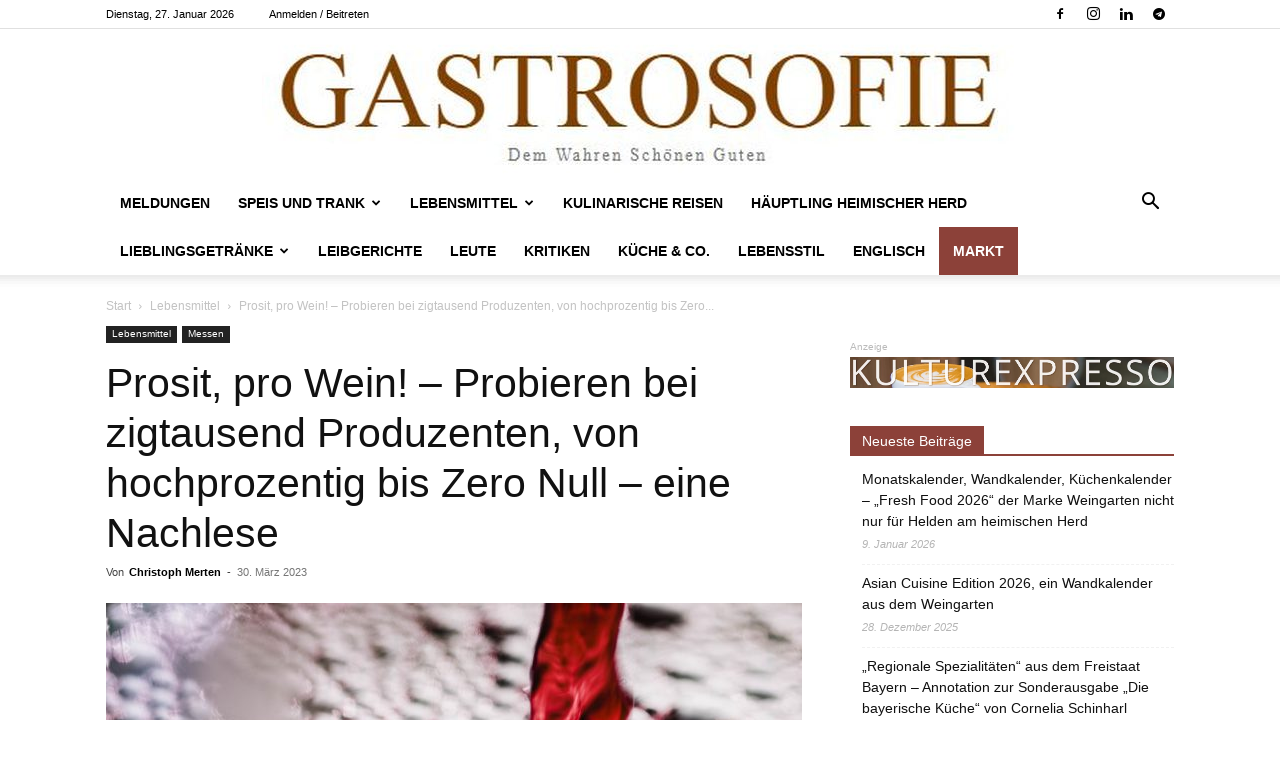

--- FILE ---
content_type: text/html; charset=UTF-8
request_url: https://gastrosofie.com/prosit-pro-wein-probieren-bei-zigtausend-produzenten-von-hochprozentig-bis-zero-null-eine-nachlese/
body_size: 33544
content:
<!doctype html >
<!--[if IE 8]>    <html class="ie8" lang="en"> <![endif]-->
<!--[if IE 9]>    <html class="ie9" lang="en"> <![endif]-->
<!--[if gt IE 8]><!--> <html lang="de"> <!--<![endif]-->
<head>
    <title>Prosit, pro Wein! - GASTROSOFIE</title>
    <meta charset="UTF-8" />
    <meta name="viewport" content="width=device-width, initial-scale=1.0">
    <link rel="pingback" href="https://gastrosofie.com/xmlrpc.php" />
    <meta name='robots' content='index, follow, max-image-preview:large, max-snippet:-1, max-video-preview:-1' />
<link rel="icon" type="image/png" href="https://gastrosofie.com/wp-content/uploads/2020/04/Gastrsosofie-Flavicon-Berlin-2020-04-22-Quadrat-Copyright-Muenzenberg-Medien-Grafik-Daniel-Plock.jpg">
	<!-- This site is optimized with the Yoast SEO Premium plugin v26.8 (Yoast SEO v26.8) - https://yoast.com/product/yoast-seo-premium-wordpress/ -->
	<link rel="canonical" href="https://gastrosofie.com/prosit-pro-wein-probieren-bei-zigtausend-produzenten-von-hochprozentig-bis-zero-null-eine-nachlese/" />
	<meta property="og:locale" content="de_DE" />
	<meta property="og:type" content="article" />
	<meta property="og:title" content="Prosit, pro Wein! - Probieren bei zigtausend Produzenten, von hochprozentig bis Zero Null - eine Nachlese" />
	<meta property="og:description" content="Berlin, Deutschland (Gastrosofie). 1300 Produzenten nur aus Italien warteten, Probierglas leicht gefüllt mit flüssiger Ware, auf werte Konsumenten in Form von Händlern und Pressevertretern. 13 Hallen, alle voller Standbereiche &#8211; Deutschland und Frankreich in zwei, Italien auf drei verteilt, Österreich, Portugal, Griechenland in Hallen zur Hälfte und mehr stark vertreten. Ungarn, Kroatien und tusch Slowenien [&hellip;]" />
	<meta property="og:url" content="https://gastrosofie.com/prosit-pro-wein-probieren-bei-zigtausend-produzenten-von-hochprozentig-bis-zero-null-eine-nachlese/" />
	<meta property="og:site_name" content="Gastrosofie" />
	<meta property="article:publisher" content="https://www.facebook.com/gastrosofie" />
	<meta property="article:published_time" content="2023-03-30T05:17:00+00:00" />
	<meta property="article:modified_time" content="2023-03-31T17:16:48+00:00" />
	<meta property="og:image" content="https://gastrosofie.com/wp-content/uploads/2023/03/Rotwein-red-wine-QF-P1920-Quelle-Source-Pixabay-Foto-悍匪-社交-Download-Berlin-2023-03-29-SP.jpg" />
	<meta property="og:image:width" content="1920" />
	<meta property="og:image:height" content="1384" />
	<meta property="og:image:type" content="image/jpeg" />
	<meta name="author" content="Christoph Merten" />
	<meta name="twitter:card" content="summary_large_image" />
	<meta name="twitter:label1" content="Verfasst von" />
	<meta name="twitter:data1" content="Christoph Merten" />
	<meta name="twitter:label2" content="Geschätzte Lesezeit" />
	<meta name="twitter:data2" content="3 Minuten" />
	<script type="application/ld+json" class="yoast-schema-graph">{"@context":"https://schema.org","@graph":[{"@type":"Article","@id":"https://gastrosofie.com/prosit-pro-wein-probieren-bei-zigtausend-produzenten-von-hochprozentig-bis-zero-null-eine-nachlese/#article","isPartOf":{"@id":"https://gastrosofie.com/prosit-pro-wein-probieren-bei-zigtausend-produzenten-von-hochprozentig-bis-zero-null-eine-nachlese/"},"author":{"name":"Christoph Merten","@id":"https://gastrosofie.com/#/schema/person/2b3a455699cdc1778c2e8080ca1c9a09"},"headline":"Prosit, pro Wein! &#8211; Probieren bei zigtausend Produzenten, von hochprozentig bis Zero Null &#8211; eine Nachlese","datePublished":"2023-03-30T05:17:00+00:00","dateModified":"2023-03-31T17:16:48+00:00","mainEntityOfPage":{"@id":"https://gastrosofie.com/prosit-pro-wein-probieren-bei-zigtausend-produzenten-von-hochprozentig-bis-zero-null-eine-nachlese/"},"wordCount":574,"publisher":{"@id":"https://gastrosofie.com/#organization"},"image":{"@id":"https://gastrosofie.com/prosit-pro-wein-probieren-bei-zigtausend-produzenten-von-hochprozentig-bis-zero-null-eine-nachlese/#primaryimage"},"thumbnailUrl":"https://gastrosofie.com/wp-content/uploads/2023/03/Rotwein-red-wine-QF-P1920-Quelle-Source-Pixabay-Foto-悍匪-社交-Download-Berlin-2023-03-29-SP.jpg","keywords":["Barmixer","Biowein","Bioweine","Blitzgewitter","Christoph Merten","Cider","Cognac","Corona","Craft Beer","Craft Spirits","Dänemark","DE.S.A. Deutsche Sommelier Association","Deutschland","Düsseldorf","Flacons","France","Frankreich","Kylie Minogue","Merten","Ökoweine","Ökowinzer","Österreich","Ouzo","Pressemitteilung","Pro Wein","Raki","Rosendurft","Schaumwein","Schaumweine","Sherry","Spirituosen","tasten","Wein","Weine","Weinhändler","Winzer","Zlati Gric"],"articleSection":["Lebensmittel","Messen"],"inLanguage":"de","copyrightYear":"2023","copyrightHolder":{"@id":"https://gastrosofie.com/#organization"}},{"@type":"WebPage","@id":"https://gastrosofie.com/prosit-pro-wein-probieren-bei-zigtausend-produzenten-von-hochprozentig-bis-zero-null-eine-nachlese/","url":"https://gastrosofie.com/prosit-pro-wein-probieren-bei-zigtausend-produzenten-von-hochprozentig-bis-zero-null-eine-nachlese/","name":"Prosit, pro Wein! - GASTROSOFIE","isPartOf":{"@id":"https://gastrosofie.com/#website"},"primaryImageOfPage":{"@id":"https://gastrosofie.com/prosit-pro-wein-probieren-bei-zigtausend-produzenten-von-hochprozentig-bis-zero-null-eine-nachlese/#primaryimage"},"image":{"@id":"https://gastrosofie.com/prosit-pro-wein-probieren-bei-zigtausend-produzenten-von-hochprozentig-bis-zero-null-eine-nachlese/#primaryimage"},"thumbnailUrl":"https://gastrosofie.com/wp-content/uploads/2023/03/Rotwein-red-wine-QF-P1920-Quelle-Source-Pixabay-Foto-悍匪-社交-Download-Berlin-2023-03-29-SP.jpg","datePublished":"2023-03-30T05:17:00+00:00","dateModified":"2023-03-31T17:16:48+00:00","breadcrumb":{"@id":"https://gastrosofie.com/prosit-pro-wein-probieren-bei-zigtausend-produzenten-von-hochprozentig-bis-zero-null-eine-nachlese/#breadcrumb"},"inLanguage":"de","potentialAction":[{"@type":"ReadAction","target":["https://gastrosofie.com/prosit-pro-wein-probieren-bei-zigtausend-produzenten-von-hochprozentig-bis-zero-null-eine-nachlese/"]}]},{"@type":"ImageObject","inLanguage":"de","@id":"https://gastrosofie.com/prosit-pro-wein-probieren-bei-zigtausend-produzenten-von-hochprozentig-bis-zero-null-eine-nachlese/#primaryimage","url":"https://gastrosofie.com/wp-content/uploads/2023/03/Rotwein-red-wine-QF-P1920-Quelle-Source-Pixabay-Foto-悍匪-社交-Download-Berlin-2023-03-29-SP.jpg","contentUrl":"https://gastrosofie.com/wp-content/uploads/2023/03/Rotwein-red-wine-QF-P1920-Quelle-Source-Pixabay-Foto-悍匪-社交-Download-Berlin-2023-03-29-SP.jpg","width":1920,"height":1384,"caption":"Rotwein. Quelle: Pixabay, Foto: 悍匪 社交"},{"@type":"BreadcrumbList","@id":"https://gastrosofie.com/prosit-pro-wein-probieren-bei-zigtausend-produzenten-von-hochprozentig-bis-zero-null-eine-nachlese/#breadcrumb","itemListElement":[{"@type":"ListItem","position":1,"name":"Startseite","item":"https://gastrosofie.com/"},{"@type":"ListItem","position":2,"name":"Prosit, pro Wein! &#8211; Probieren bei zigtausend Produzenten, von hochprozentig bis Zero Null &#8211; eine Nachlese"}]},{"@type":"WebSite","@id":"https://gastrosofie.com/#website","url":"https://gastrosofie.com/","name":"Gastrosofie","description":"","publisher":{"@id":"https://gastrosofie.com/#organization"},"potentialAction":[{"@type":"SearchAction","target":{"@type":"EntryPoint","urlTemplate":"https://gastrosofie.com/?s={search_term_string}"},"query-input":{"@type":"PropertyValueSpecification","valueRequired":true,"valueName":"search_term_string"}}],"inLanguage":"de"},{"@type":"Organization","@id":"https://gastrosofie.com/#organization","name":"Münzenberg Medien","url":"https://gastrosofie.com/","logo":{"@type":"ImageObject","inLanguage":"de","@id":"https://gastrosofie.com/#/schema/logo/image/","url":"https://gastrosofie.com/wp-content/uploads/2022/03/Muenzen-mit-Schriftzug-Original-QF-Copyright-Muenzenberg-Medien.jpg","contentUrl":"https://gastrosofie.com/wp-content/uploads/2022/03/Muenzen-mit-Schriftzug-Original-QF-Copyright-Muenzenberg-Medien.jpg","width":640,"height":427,"caption":"Münzenberg Medien"},"image":{"@id":"https://gastrosofie.com/#/schema/logo/image/"},"sameAs":["https://www.facebook.com/gastrosofie","https://t.me/gastrosofie"]},{"@type":"Person","@id":"https://gastrosofie.com/#/schema/person/2b3a455699cdc1778c2e8080ca1c9a09","name":"Christoph Merten","image":{"@type":"ImageObject","inLanguage":"de","@id":"https://gastrosofie.com/#/schema/person/image/","url":"https://gastrosofie.com/wp-content/uploads/2015/11/Christoph-Merten-Portraet-Sahara-1-Copyright-Christoph-Merten-100x100.jpg","contentUrl":"https://gastrosofie.com/wp-content/uploads/2015/11/Christoph-Merten-Portraet-Sahara-1-Copyright-Christoph-Merten-100x100.jpg","caption":"Christoph Merten"},"url":"https://gastrosofie.com/author/christoph-merten/"}]}</script>
	<!-- / Yoast SEO Premium plugin. -->


<link rel="alternate" type="application/rss+xml" title="Gastrosofie &raquo; Feed" href="https://gastrosofie.com/feed/" />
<link rel="alternate" type="application/rss+xml" title="Gastrosofie &raquo; Kommentar-Feed" href="https://gastrosofie.com/comments/feed/" />
<link rel="alternate" type="application/rss+xml" title="Gastrosofie &raquo; Kommentar-Feed zu Prosit, pro Wein! &#8211; Probieren bei zigtausend Produzenten, von hochprozentig bis Zero Null &#8211; eine Nachlese" href="https://gastrosofie.com/prosit-pro-wein-probieren-bei-zigtausend-produzenten-von-hochprozentig-bis-zero-null-eine-nachlese/feed/" />
<link rel="alternate" title="oEmbed (JSON)" type="application/json+oembed" href="https://gastrosofie.com/wp-json/oembed/1.0/embed?url=https%3A%2F%2Fgastrosofie.com%2Fprosit-pro-wein-probieren-bei-zigtausend-produzenten-von-hochprozentig-bis-zero-null-eine-nachlese%2F" />
<link rel="alternate" title="oEmbed (XML)" type="text/xml+oembed" href="https://gastrosofie.com/wp-json/oembed/1.0/embed?url=https%3A%2F%2Fgastrosofie.com%2Fprosit-pro-wein-probieren-bei-zigtausend-produzenten-von-hochprozentig-bis-zero-null-eine-nachlese%2F&#038;format=xml" />
<style id='wp-img-auto-sizes-contain-inline-css' type='text/css'>
img:is([sizes=auto i],[sizes^="auto," i]){contain-intrinsic-size:3000px 1500px}
/*# sourceURL=wp-img-auto-sizes-contain-inline-css */
</style>
<style id='wp-emoji-styles-inline-css' type='text/css'>

	img.wp-smiley, img.emoji {
		display: inline !important;
		border: none !important;
		box-shadow: none !important;
		height: 1em !important;
		width: 1em !important;
		margin: 0 0.07em !important;
		vertical-align: -0.1em !important;
		background: none !important;
		padding: 0 !important;
	}
/*# sourceURL=wp-emoji-styles-inline-css */
</style>
<style id='wp-block-library-inline-css' type='text/css'>
:root{--wp-block-synced-color:#7a00df;--wp-block-synced-color--rgb:122,0,223;--wp-bound-block-color:var(--wp-block-synced-color);--wp-editor-canvas-background:#ddd;--wp-admin-theme-color:#007cba;--wp-admin-theme-color--rgb:0,124,186;--wp-admin-theme-color-darker-10:#006ba1;--wp-admin-theme-color-darker-10--rgb:0,107,160.5;--wp-admin-theme-color-darker-20:#005a87;--wp-admin-theme-color-darker-20--rgb:0,90,135;--wp-admin-border-width-focus:2px}@media (min-resolution:192dpi){:root{--wp-admin-border-width-focus:1.5px}}.wp-element-button{cursor:pointer}:root .has-very-light-gray-background-color{background-color:#eee}:root .has-very-dark-gray-background-color{background-color:#313131}:root .has-very-light-gray-color{color:#eee}:root .has-very-dark-gray-color{color:#313131}:root .has-vivid-green-cyan-to-vivid-cyan-blue-gradient-background{background:linear-gradient(135deg,#00d084,#0693e3)}:root .has-purple-crush-gradient-background{background:linear-gradient(135deg,#34e2e4,#4721fb 50%,#ab1dfe)}:root .has-hazy-dawn-gradient-background{background:linear-gradient(135deg,#faaca8,#dad0ec)}:root .has-subdued-olive-gradient-background{background:linear-gradient(135deg,#fafae1,#67a671)}:root .has-atomic-cream-gradient-background{background:linear-gradient(135deg,#fdd79a,#004a59)}:root .has-nightshade-gradient-background{background:linear-gradient(135deg,#330968,#31cdcf)}:root .has-midnight-gradient-background{background:linear-gradient(135deg,#020381,#2874fc)}:root{--wp--preset--font-size--normal:16px;--wp--preset--font-size--huge:42px}.has-regular-font-size{font-size:1em}.has-larger-font-size{font-size:2.625em}.has-normal-font-size{font-size:var(--wp--preset--font-size--normal)}.has-huge-font-size{font-size:var(--wp--preset--font-size--huge)}.has-text-align-center{text-align:center}.has-text-align-left{text-align:left}.has-text-align-right{text-align:right}.has-fit-text{white-space:nowrap!important}#end-resizable-editor-section{display:none}.aligncenter{clear:both}.items-justified-left{justify-content:flex-start}.items-justified-center{justify-content:center}.items-justified-right{justify-content:flex-end}.items-justified-space-between{justify-content:space-between}.screen-reader-text{border:0;clip-path:inset(50%);height:1px;margin:-1px;overflow:hidden;padding:0;position:absolute;width:1px;word-wrap:normal!important}.screen-reader-text:focus{background-color:#ddd;clip-path:none;color:#444;display:block;font-size:1em;height:auto;left:5px;line-height:normal;padding:15px 23px 14px;text-decoration:none;top:5px;width:auto;z-index:100000}html :where(.has-border-color){border-style:solid}html :where([style*=border-top-color]){border-top-style:solid}html :where([style*=border-right-color]){border-right-style:solid}html :where([style*=border-bottom-color]){border-bottom-style:solid}html :where([style*=border-left-color]){border-left-style:solid}html :where([style*=border-width]){border-style:solid}html :where([style*=border-top-width]){border-top-style:solid}html :where([style*=border-right-width]){border-right-style:solid}html :where([style*=border-bottom-width]){border-bottom-style:solid}html :where([style*=border-left-width]){border-left-style:solid}html :where(img[class*=wp-image-]){height:auto;max-width:100%}:where(figure){margin:0 0 1em}html :where(.is-position-sticky){--wp-admin--admin-bar--position-offset:var(--wp-admin--admin-bar--height,0px)}@media screen and (max-width:600px){html :where(.is-position-sticky){--wp-admin--admin-bar--position-offset:0px}}

/*# sourceURL=wp-block-library-inline-css */
</style><style id='wp-block-list-inline-css' type='text/css'>
ol,ul{box-sizing:border-box}:root :where(.wp-block-list.has-background){padding:1.25em 2.375em}
/*# sourceURL=https://gastrosofie.com/wp-includes/blocks/list/style.min.css */
</style>
<style id='global-styles-inline-css' type='text/css'>
:root{--wp--preset--aspect-ratio--square: 1;--wp--preset--aspect-ratio--4-3: 4/3;--wp--preset--aspect-ratio--3-4: 3/4;--wp--preset--aspect-ratio--3-2: 3/2;--wp--preset--aspect-ratio--2-3: 2/3;--wp--preset--aspect-ratio--16-9: 16/9;--wp--preset--aspect-ratio--9-16: 9/16;--wp--preset--color--black: #000000;--wp--preset--color--cyan-bluish-gray: #abb8c3;--wp--preset--color--white: #ffffff;--wp--preset--color--pale-pink: #f78da7;--wp--preset--color--vivid-red: #cf2e2e;--wp--preset--color--luminous-vivid-orange: #ff6900;--wp--preset--color--luminous-vivid-amber: #fcb900;--wp--preset--color--light-green-cyan: #7bdcb5;--wp--preset--color--vivid-green-cyan: #00d084;--wp--preset--color--pale-cyan-blue: #8ed1fc;--wp--preset--color--vivid-cyan-blue: #0693e3;--wp--preset--color--vivid-purple: #9b51e0;--wp--preset--gradient--vivid-cyan-blue-to-vivid-purple: linear-gradient(135deg,rgb(6,147,227) 0%,rgb(155,81,224) 100%);--wp--preset--gradient--light-green-cyan-to-vivid-green-cyan: linear-gradient(135deg,rgb(122,220,180) 0%,rgb(0,208,130) 100%);--wp--preset--gradient--luminous-vivid-amber-to-luminous-vivid-orange: linear-gradient(135deg,rgb(252,185,0) 0%,rgb(255,105,0) 100%);--wp--preset--gradient--luminous-vivid-orange-to-vivid-red: linear-gradient(135deg,rgb(255,105,0) 0%,rgb(207,46,46) 100%);--wp--preset--gradient--very-light-gray-to-cyan-bluish-gray: linear-gradient(135deg,rgb(238,238,238) 0%,rgb(169,184,195) 100%);--wp--preset--gradient--cool-to-warm-spectrum: linear-gradient(135deg,rgb(74,234,220) 0%,rgb(151,120,209) 20%,rgb(207,42,186) 40%,rgb(238,44,130) 60%,rgb(251,105,98) 80%,rgb(254,248,76) 100%);--wp--preset--gradient--blush-light-purple: linear-gradient(135deg,rgb(255,206,236) 0%,rgb(152,150,240) 100%);--wp--preset--gradient--blush-bordeaux: linear-gradient(135deg,rgb(254,205,165) 0%,rgb(254,45,45) 50%,rgb(107,0,62) 100%);--wp--preset--gradient--luminous-dusk: linear-gradient(135deg,rgb(255,203,112) 0%,rgb(199,81,192) 50%,rgb(65,88,208) 100%);--wp--preset--gradient--pale-ocean: linear-gradient(135deg,rgb(255,245,203) 0%,rgb(182,227,212) 50%,rgb(51,167,181) 100%);--wp--preset--gradient--electric-grass: linear-gradient(135deg,rgb(202,248,128) 0%,rgb(113,206,126) 100%);--wp--preset--gradient--midnight: linear-gradient(135deg,rgb(2,3,129) 0%,rgb(40,116,252) 100%);--wp--preset--font-size--small: 11px;--wp--preset--font-size--medium: 20px;--wp--preset--font-size--large: 32px;--wp--preset--font-size--x-large: 42px;--wp--preset--font-size--regular: 15px;--wp--preset--font-size--larger: 50px;--wp--preset--spacing--20: 0.44rem;--wp--preset--spacing--30: 0.67rem;--wp--preset--spacing--40: 1rem;--wp--preset--spacing--50: 1.5rem;--wp--preset--spacing--60: 2.25rem;--wp--preset--spacing--70: 3.38rem;--wp--preset--spacing--80: 5.06rem;--wp--preset--shadow--natural: 6px 6px 9px rgba(0, 0, 0, 0.2);--wp--preset--shadow--deep: 12px 12px 50px rgba(0, 0, 0, 0.4);--wp--preset--shadow--sharp: 6px 6px 0px rgba(0, 0, 0, 0.2);--wp--preset--shadow--outlined: 6px 6px 0px -3px rgb(255, 255, 255), 6px 6px rgb(0, 0, 0);--wp--preset--shadow--crisp: 6px 6px 0px rgb(0, 0, 0);}:where(.is-layout-flex){gap: 0.5em;}:where(.is-layout-grid){gap: 0.5em;}body .is-layout-flex{display: flex;}.is-layout-flex{flex-wrap: wrap;align-items: center;}.is-layout-flex > :is(*, div){margin: 0;}body .is-layout-grid{display: grid;}.is-layout-grid > :is(*, div){margin: 0;}:where(.wp-block-columns.is-layout-flex){gap: 2em;}:where(.wp-block-columns.is-layout-grid){gap: 2em;}:where(.wp-block-post-template.is-layout-flex){gap: 1.25em;}:where(.wp-block-post-template.is-layout-grid){gap: 1.25em;}.has-black-color{color: var(--wp--preset--color--black) !important;}.has-cyan-bluish-gray-color{color: var(--wp--preset--color--cyan-bluish-gray) !important;}.has-white-color{color: var(--wp--preset--color--white) !important;}.has-pale-pink-color{color: var(--wp--preset--color--pale-pink) !important;}.has-vivid-red-color{color: var(--wp--preset--color--vivid-red) !important;}.has-luminous-vivid-orange-color{color: var(--wp--preset--color--luminous-vivid-orange) !important;}.has-luminous-vivid-amber-color{color: var(--wp--preset--color--luminous-vivid-amber) !important;}.has-light-green-cyan-color{color: var(--wp--preset--color--light-green-cyan) !important;}.has-vivid-green-cyan-color{color: var(--wp--preset--color--vivid-green-cyan) !important;}.has-pale-cyan-blue-color{color: var(--wp--preset--color--pale-cyan-blue) !important;}.has-vivid-cyan-blue-color{color: var(--wp--preset--color--vivid-cyan-blue) !important;}.has-vivid-purple-color{color: var(--wp--preset--color--vivid-purple) !important;}.has-black-background-color{background-color: var(--wp--preset--color--black) !important;}.has-cyan-bluish-gray-background-color{background-color: var(--wp--preset--color--cyan-bluish-gray) !important;}.has-white-background-color{background-color: var(--wp--preset--color--white) !important;}.has-pale-pink-background-color{background-color: var(--wp--preset--color--pale-pink) !important;}.has-vivid-red-background-color{background-color: var(--wp--preset--color--vivid-red) !important;}.has-luminous-vivid-orange-background-color{background-color: var(--wp--preset--color--luminous-vivid-orange) !important;}.has-luminous-vivid-amber-background-color{background-color: var(--wp--preset--color--luminous-vivid-amber) !important;}.has-light-green-cyan-background-color{background-color: var(--wp--preset--color--light-green-cyan) !important;}.has-vivid-green-cyan-background-color{background-color: var(--wp--preset--color--vivid-green-cyan) !important;}.has-pale-cyan-blue-background-color{background-color: var(--wp--preset--color--pale-cyan-blue) !important;}.has-vivid-cyan-blue-background-color{background-color: var(--wp--preset--color--vivid-cyan-blue) !important;}.has-vivid-purple-background-color{background-color: var(--wp--preset--color--vivid-purple) !important;}.has-black-border-color{border-color: var(--wp--preset--color--black) !important;}.has-cyan-bluish-gray-border-color{border-color: var(--wp--preset--color--cyan-bluish-gray) !important;}.has-white-border-color{border-color: var(--wp--preset--color--white) !important;}.has-pale-pink-border-color{border-color: var(--wp--preset--color--pale-pink) !important;}.has-vivid-red-border-color{border-color: var(--wp--preset--color--vivid-red) !important;}.has-luminous-vivid-orange-border-color{border-color: var(--wp--preset--color--luminous-vivid-orange) !important;}.has-luminous-vivid-amber-border-color{border-color: var(--wp--preset--color--luminous-vivid-amber) !important;}.has-light-green-cyan-border-color{border-color: var(--wp--preset--color--light-green-cyan) !important;}.has-vivid-green-cyan-border-color{border-color: var(--wp--preset--color--vivid-green-cyan) !important;}.has-pale-cyan-blue-border-color{border-color: var(--wp--preset--color--pale-cyan-blue) !important;}.has-vivid-cyan-blue-border-color{border-color: var(--wp--preset--color--vivid-cyan-blue) !important;}.has-vivid-purple-border-color{border-color: var(--wp--preset--color--vivid-purple) !important;}.has-vivid-cyan-blue-to-vivid-purple-gradient-background{background: var(--wp--preset--gradient--vivid-cyan-blue-to-vivid-purple) !important;}.has-light-green-cyan-to-vivid-green-cyan-gradient-background{background: var(--wp--preset--gradient--light-green-cyan-to-vivid-green-cyan) !important;}.has-luminous-vivid-amber-to-luminous-vivid-orange-gradient-background{background: var(--wp--preset--gradient--luminous-vivid-amber-to-luminous-vivid-orange) !important;}.has-luminous-vivid-orange-to-vivid-red-gradient-background{background: var(--wp--preset--gradient--luminous-vivid-orange-to-vivid-red) !important;}.has-very-light-gray-to-cyan-bluish-gray-gradient-background{background: var(--wp--preset--gradient--very-light-gray-to-cyan-bluish-gray) !important;}.has-cool-to-warm-spectrum-gradient-background{background: var(--wp--preset--gradient--cool-to-warm-spectrum) !important;}.has-blush-light-purple-gradient-background{background: var(--wp--preset--gradient--blush-light-purple) !important;}.has-blush-bordeaux-gradient-background{background: var(--wp--preset--gradient--blush-bordeaux) !important;}.has-luminous-dusk-gradient-background{background: var(--wp--preset--gradient--luminous-dusk) !important;}.has-pale-ocean-gradient-background{background: var(--wp--preset--gradient--pale-ocean) !important;}.has-electric-grass-gradient-background{background: var(--wp--preset--gradient--electric-grass) !important;}.has-midnight-gradient-background{background: var(--wp--preset--gradient--midnight) !important;}.has-small-font-size{font-size: var(--wp--preset--font-size--small) !important;}.has-medium-font-size{font-size: var(--wp--preset--font-size--medium) !important;}.has-large-font-size{font-size: var(--wp--preset--font-size--large) !important;}.has-x-large-font-size{font-size: var(--wp--preset--font-size--x-large) !important;}
/*# sourceURL=global-styles-inline-css */
</style>

<style id='classic-theme-styles-inline-css' type='text/css'>
/*! This file is auto-generated */
.wp-block-button__link{color:#fff;background-color:#32373c;border-radius:9999px;box-shadow:none;text-decoration:none;padding:calc(.667em + 2px) calc(1.333em + 2px);font-size:1.125em}.wp-block-file__button{background:#32373c;color:#fff;text-decoration:none}
/*# sourceURL=/wp-includes/css/classic-themes.min.css */
</style>
<link rel='stylesheet' id='pmpro_frontend_base-css' href='https://gastrosofie.com/wp-content/plugins/paid-memberships-pro/css/frontend/base.css?ver=3.6.4' type='text/css' media='all' />
<link rel='stylesheet' id='pmpro_frontend_variation_1-css' href='https://gastrosofie.com/wp-content/plugins/paid-memberships-pro/css/frontend/variation_1.css?ver=3.6.4' type='text/css' media='all' />
<link rel='stylesheet' id='ppress-frontend-css' href='https://gastrosofie.com/wp-content/plugins/wp-user-avatar/assets/css/frontend.min.css?ver=4.16.9' type='text/css' media='all' />
<link rel='stylesheet' id='ppress-flatpickr-css' href='https://gastrosofie.com/wp-content/plugins/wp-user-avatar/assets/flatpickr/flatpickr.min.css?ver=4.16.9' type='text/css' media='all' />
<link rel='stylesheet' id='ppress-select2-css' href='https://gastrosofie.com/wp-content/plugins/wp-user-avatar/assets/select2/select2.min.css?ver=6.9' type='text/css' media='all' />
<link rel='stylesheet' id='td-plugin-newsletter-css' href='https://gastrosofie.com/wp-content/plugins/td-newsletter/style.css?ver=12.7.4' type='text/css' media='all' />
<link rel='stylesheet' id='td-plugin-multi-purpose-css' href='https://gastrosofie.com/wp-content/plugins/td-composer/td-multi-purpose/style.css?ver=9c5a7338c90cbd82cb580e34cffb127f' type='text/css' media='all' />
<link rel='stylesheet' id='newsletter-css' href='https://gastrosofie.com/wp-content/plugins/newsletter/style.css?ver=9.1.1' type='text/css' media='all' />
<link rel='stylesheet' id='td-theme-css' href='https://gastrosofie.com/wp-content/themes/Newspaper/style.css?ver=12.7.4' type='text/css' media='all' />
<style id='td-theme-inline-css' type='text/css'>@media (max-width:767px){.td-header-desktop-wrap{display:none}}@media (min-width:767px){.td-header-mobile-wrap{display:none}}</style>
<link rel='stylesheet' id='td-legacy-framework-front-style-css' href='https://gastrosofie.com/wp-content/plugins/td-composer/legacy/Newspaper/assets/css/td_legacy_main.css?ver=9c5a7338c90cbd82cb580e34cffb127f' type='text/css' media='all' />
<link rel='stylesheet' id='td-standard-pack-framework-front-style-css' href='https://gastrosofie.com/wp-content/plugins/td-standard-pack/Newspaper/assets/css/td_standard_pack_main.css?ver=1314111a2e147bac488ccdd97e4704ff' type='text/css' media='all' />
<link rel='stylesheet' id='tdb_style_cloud_templates_front-css' href='https://gastrosofie.com/wp-content/plugins/td-cloud-library/assets/css/tdb_main.css?ver=496e217dc78570a2932146e73f7c4a14' type='text/css' media='all' />
<link rel='stylesheet' id='wp-block-paragraph-css' href='https://gastrosofie.com/wp-includes/blocks/paragraph/style.min.css?ver=6.9' type='text/css' media='all' />
<link rel='stylesheet' id='wp-block-heading-css' href='https://gastrosofie.com/wp-includes/blocks/heading/style.min.css?ver=6.9' type='text/css' media='all' />
<script type="text/javascript" src="https://gastrosofie.com/wp-includes/js/jquery/jquery.min.js?ver=3.7.1" id="jquery-core-js"></script>
<script type="text/javascript" src="https://gastrosofie.com/wp-includes/js/jquery/jquery-migrate.min.js?ver=3.4.1" id="jquery-migrate-js"></script>
<script type="text/javascript" src="https://gastrosofie.com/wp-content/plugins/wp-user-avatar/assets/flatpickr/flatpickr.min.js?ver=4.16.9" id="ppress-flatpickr-js"></script>
<script type="text/javascript" src="https://gastrosofie.com/wp-content/plugins/wp-user-avatar/assets/select2/select2.min.js?ver=4.16.9" id="ppress-select2-js"></script>
<link rel="https://api.w.org/" href="https://gastrosofie.com/wp-json/" /><link rel="alternate" title="JSON" type="application/json" href="https://gastrosofie.com/wp-json/wp/v2/posts/21892" /><link rel="EditURI" type="application/rsd+xml" title="RSD" href="https://gastrosofie.com/xmlrpc.php?rsd" />
<meta name="generator" content="WordPress 6.9" />
<link rel='shortlink' href='https://gastrosofie.com/?p=21892' />
<style id="pmpro_colors">:root {
	--pmpro--color--base: #ffffff;
	--pmpro--color--contrast: #222222;
	--pmpro--color--accent: #0c3d54;
	--pmpro--color--accent--variation: hsl( 199,75%,28.5% );
	--pmpro--color--border--variation: hsl( 0,0%,91% );
}</style>    <script>
        window.tdb_global_vars = {"wpRestUrl":"https:\/\/gastrosofie.com\/wp-json\/","permalinkStructure":"\/%postname%\/"};
        window.tdb_p_autoload_vars = {"isAjax":false,"isAdminBarShowing":false,"autoloadStatus":"off","origPostEditUrl":null};
    </script>
    
    <style id="tdb-global-colors">:root{--accent-color:#8c4139}</style>

    
	
<!-- JS generated by theme -->

<script type="text/javascript" id="td-generated-header-js">
    
    

	    var tdBlocksArray = []; //here we store all the items for the current page

	    // td_block class - each ajax block uses a object of this class for requests
	    function tdBlock() {
		    this.id = '';
		    this.block_type = 1; //block type id (1-234 etc)
		    this.atts = '';
		    this.td_column_number = '';
		    this.td_current_page = 1; //
		    this.post_count = 0; //from wp
		    this.found_posts = 0; //from wp
		    this.max_num_pages = 0; //from wp
		    this.td_filter_value = ''; //current live filter value
		    this.is_ajax_running = false;
		    this.td_user_action = ''; // load more or infinite loader (used by the animation)
		    this.header_color = '';
		    this.ajax_pagination_infinite_stop = ''; //show load more at page x
	    }

        // td_js_generator - mini detector
        ( function () {
            var htmlTag = document.getElementsByTagName("html")[0];

	        if ( navigator.userAgent.indexOf("MSIE 10.0") > -1 ) {
                htmlTag.className += ' ie10';
            }

            if ( !!navigator.userAgent.match(/Trident.*rv\:11\./) ) {
                htmlTag.className += ' ie11';
            }

	        if ( navigator.userAgent.indexOf("Edge") > -1 ) {
                htmlTag.className += ' ieEdge';
            }

            if ( /(iPad|iPhone|iPod)/g.test(navigator.userAgent) ) {
                htmlTag.className += ' td-md-is-ios';
            }

            var user_agent = navigator.userAgent.toLowerCase();
            if ( user_agent.indexOf("android") > -1 ) {
                htmlTag.className += ' td-md-is-android';
            }

            if ( -1 !== navigator.userAgent.indexOf('Mac OS X')  ) {
                htmlTag.className += ' td-md-is-os-x';
            }

            if ( /chrom(e|ium)/.test(navigator.userAgent.toLowerCase()) ) {
               htmlTag.className += ' td-md-is-chrome';
            }

            if ( -1 !== navigator.userAgent.indexOf('Firefox') ) {
                htmlTag.className += ' td-md-is-firefox';
            }

            if ( -1 !== navigator.userAgent.indexOf('Safari') && -1 === navigator.userAgent.indexOf('Chrome') ) {
                htmlTag.className += ' td-md-is-safari';
            }

            if( -1 !== navigator.userAgent.indexOf('IEMobile') ){
                htmlTag.className += ' td-md-is-iemobile';
            }

        })();

        var tdLocalCache = {};

        ( function () {
            "use strict";

            tdLocalCache = {
                data: {},
                remove: function (resource_id) {
                    delete tdLocalCache.data[resource_id];
                },
                exist: function (resource_id) {
                    return tdLocalCache.data.hasOwnProperty(resource_id) && tdLocalCache.data[resource_id] !== null;
                },
                get: function (resource_id) {
                    return tdLocalCache.data[resource_id];
                },
                set: function (resource_id, cachedData) {
                    tdLocalCache.remove(resource_id);
                    tdLocalCache.data[resource_id] = cachedData;
                }
            };
        })();

    
    
var td_viewport_interval_list=[{"limitBottom":767,"sidebarWidth":228},{"limitBottom":1018,"sidebarWidth":300},{"limitBottom":1140,"sidebarWidth":324}];
var tdc_is_installed="yes";
var tdc_domain_active=false;
var td_ajax_url="https:\/\/gastrosofie.com\/wp-admin\/admin-ajax.php?td_theme_name=Newspaper&v=12.7.4";
var td_get_template_directory_uri="https:\/\/gastrosofie.com\/wp-content\/plugins\/td-composer\/legacy\/common";
var tds_snap_menu="";
var tds_logo_on_sticky="";
var tds_header_style="9";
var td_please_wait="Bitte warten...";
var td_email_user_pass_incorrect="Benutzername oder Passwort falsch!";
var td_email_user_incorrect="E-Mail-Adresse oder Benutzername falsch!";
var td_email_incorrect="E-Mail-Adresse nicht korrekt!";
var td_user_incorrect="Username incorrect!";
var td_email_user_empty="Email or username empty!";
var td_pass_empty="Pass empty!";
var td_pass_pattern_incorrect="Invalid Pass Pattern!";
var td_retype_pass_incorrect="Retyped Pass incorrect!";
var tds_more_articles_on_post_enable="show";
var tds_more_articles_on_post_time_to_wait="";
var tds_more_articles_on_post_pages_distance_from_top=0;
var tds_captcha="";
var tds_theme_color_site_wide="#8c4139";
var tds_smart_sidebar="";
var tdThemeName="Newspaper";
var tdThemeNameWl="Newspaper";
var td_magnific_popup_translation_tPrev="Vorherige (Pfeiltaste links)";
var td_magnific_popup_translation_tNext="Weiter (rechte Pfeiltaste)";
var td_magnific_popup_translation_tCounter="%curr% von %total%";
var td_magnific_popup_translation_ajax_tError="Der Inhalt von %url% konnte nicht geladen werden.";
var td_magnific_popup_translation_image_tError="Das Bild #%curr% konnte nicht geladen werden.";
var tdBlockNonce="063ad2ecc5";
var tdMobileMenu="enabled";
var tdMobileSearch="enabled";
var tdDateNamesI18n={"month_names":["Januar","Februar","M\u00e4rz","April","Mai","Juni","Juli","August","September","Oktober","November","Dezember"],"month_names_short":["Jan.","Feb.","M\u00e4rz","Apr.","Mai","Juni","Juli","Aug.","Sep.","Okt.","Nov.","Dez."],"day_names":["Sonntag","Montag","Dienstag","Mittwoch","Donnerstag","Freitag","Samstag"],"day_names_short":["So.","Mo.","Di.","Mi.","Do.","Fr.","Sa."]};
var tdb_modal_confirm="Speichern";
var tdb_modal_cancel="Stornieren";
var tdb_modal_confirm_alt="Ja";
var tdb_modal_cancel_alt="NEIN";
var td_deploy_mode="deploy";
var td_ad_background_click_link="";
var td_ad_background_click_target="";
</script>


<!-- Header style compiled by theme -->

<style>:root{--td_excl_label:'EXKLUSIV';--td_theme_color:#8c4139;--td_slider_text:rgba(140,65,57,0.7);--td_mobile_gradient_one_mob:#804000;--td_mobile_gradient_two_mob:#e79239;--td_mobile_text_active_color:#000000}.td-header-style-12 .td-header-menu-wrap-full,.td-header-style-12 .td-affix,.td-grid-style-1.td-hover-1 .td-big-grid-post:hover .td-post-category,.td-grid-style-5.td-hover-1 .td-big-grid-post:hover .td-post-category,.td_category_template_3 .td-current-sub-category,.td_category_template_8 .td-category-header .td-category a.td-current-sub-category,.td_category_template_4 .td-category-siblings .td-category a:hover,.td_block_big_grid_9.td-grid-style-1 .td-post-category,.td_block_big_grid_9.td-grid-style-5 .td-post-category,.td-grid-style-6.td-hover-1 .td-module-thumb:after,.tdm-menu-active-style5 .td-header-menu-wrap .sf-menu>.current-menu-item>a,.tdm-menu-active-style5 .td-header-menu-wrap .sf-menu>.current-menu-ancestor>a,.tdm-menu-active-style5 .td-header-menu-wrap .sf-menu>.current-category-ancestor>a,.tdm-menu-active-style5 .td-header-menu-wrap .sf-menu>li>a:hover,.tdm-menu-active-style5 .td-header-menu-wrap .sf-menu>.sfHover>a{background-color:#8c4139}.td_mega_menu_sub_cats .cur-sub-cat,.td-mega-span h3 a:hover,.td_mod_mega_menu:hover .entry-title a,.header-search-wrap .result-msg a:hover,.td-header-top-menu .td-drop-down-search .td_module_wrap:hover .entry-title a,.td-header-top-menu .td-icon-search:hover,.td-header-wrap .result-msg a:hover,.top-header-menu li a:hover,.top-header-menu .current-menu-item>a,.top-header-menu .current-menu-ancestor>a,.top-header-menu .current-category-ancestor>a,.td-social-icon-wrap>a:hover,.td-header-sp-top-widget .td-social-icon-wrap a:hover,.td_mod_related_posts:hover h3>a,.td-post-template-11 .td-related-title .td-related-left:hover,.td-post-template-11 .td-related-title .td-related-right:hover,.td-post-template-11 .td-related-title .td-cur-simple-item,.td-post-template-11 .td_block_related_posts .td-next-prev-wrap a:hover,.td-category-header .td-pulldown-category-filter-link:hover,.td-category-siblings .td-subcat-dropdown a:hover,.td-category-siblings .td-subcat-dropdown a.td-current-sub-category,.footer-text-wrap .footer-email-wrap a,.footer-social-wrap a:hover,.td_module_17 .td-read-more a:hover,.td_module_18 .td-read-more a:hover,.td_module_19 .td-post-author-name a:hover,.td-pulldown-syle-2 .td-subcat-dropdown:hover .td-subcat-more span,.td-pulldown-syle-2 .td-subcat-dropdown:hover .td-subcat-more i,.td-pulldown-syle-3 .td-subcat-dropdown:hover .td-subcat-more span,.td-pulldown-syle-3 .td-subcat-dropdown:hover .td-subcat-more i,.tdm-menu-active-style3 .tdm-header.td-header-wrap .sf-menu>.current-category-ancestor>a,.tdm-menu-active-style3 .tdm-header.td-header-wrap .sf-menu>.current-menu-ancestor>a,.tdm-menu-active-style3 .tdm-header.td-header-wrap .sf-menu>.current-menu-item>a,.tdm-menu-active-style3 .tdm-header.td-header-wrap .sf-menu>.sfHover>a,.tdm-menu-active-style3 .tdm-header.td-header-wrap .sf-menu>li>a:hover{color:#8c4139}.td-mega-menu-page .wpb_content_element ul li a:hover,.td-theme-wrap .td-aj-search-results .td_module_wrap:hover .entry-title a,.td-theme-wrap .header-search-wrap .result-msg a:hover{color:#8c4139!important}.td_category_template_8 .td-category-header .td-category a.td-current-sub-category,.td_category_template_4 .td-category-siblings .td-category a:hover,.tdm-menu-active-style4 .tdm-header .sf-menu>.current-menu-item>a,.tdm-menu-active-style4 .tdm-header .sf-menu>.current-menu-ancestor>a,.tdm-menu-active-style4 .tdm-header .sf-menu>.current-category-ancestor>a,.tdm-menu-active-style4 .tdm-header .sf-menu>li>a:hover,.tdm-menu-active-style4 .tdm-header .sf-menu>.sfHover>a{border-color:#8c4139}.td-theme-wrap .td_mod_mega_menu:hover .entry-title a,.td-theme-wrap .sf-menu .td_mega_menu_sub_cats .cur-sub-cat{color:#8c4139}.td-theme-wrap .sf-menu .td-mega-menu .td-post-category:hover,.td-theme-wrap .td-mega-menu .td-next-prev-wrap a:hover{background-color:#8c4139}.td-theme-wrap .td-mega-menu .td-next-prev-wrap a:hover{border-color:#8c4139}.td-theme-wrap .header-search-wrap .td-drop-down-search .btn:hover,.td-theme-wrap .td-aj-search-results .td_module_wrap:hover .entry-title a,.td-theme-wrap .header-search-wrap .result-msg a:hover{color:#8c4139!important}.td-header-wrap .td-logo-text-container .td-logo-text{color:#804000}.td-theme-wrap .sf-menu .td-normal-menu .td-menu-item>a:hover,.td-theme-wrap .sf-menu .td-normal-menu .sfHover>a,.td-theme-wrap .sf-menu .td-normal-menu .current-menu-ancestor>a,.td-theme-wrap .sf-menu .td-normal-menu .current-category-ancestor>a,.td-theme-wrap .sf-menu .td-normal-menu .current-menu-item>a{color:#8c4139}.td-footer-wrapper,.td-footer-wrapper .td_block_template_7 .td-block-title>*,.td-footer-wrapper .td_block_template_17 .td-block-title,.td-footer-wrapper .td-block-title-wrap .td-wrapper-pulldown-filter{background-color:#e79239}.td-sub-footer-container{background-color:#e79239}.td-sub-footer-container,.td-subfooter-menu li a{color:#000000}.td-subfooter-menu li a:hover{color:#8c4139}.td-footer-wrapper .block-title>span,.td-footer-wrapper .block-title>a,.td-footer-wrapper .widgettitle,.td-theme-wrap .td-footer-wrapper .td-container .td-block-title>*,.td-theme-wrap .td-footer-wrapper .td_block_template_6 .td-block-title:before{color:#000000}:root{--td_excl_label:'EXKLUSIV';--td_theme_color:#8c4139;--td_slider_text:rgba(140,65,57,0.7);--td_mobile_gradient_one_mob:#804000;--td_mobile_gradient_two_mob:#e79239;--td_mobile_text_active_color:#000000}.td-header-style-12 .td-header-menu-wrap-full,.td-header-style-12 .td-affix,.td-grid-style-1.td-hover-1 .td-big-grid-post:hover .td-post-category,.td-grid-style-5.td-hover-1 .td-big-grid-post:hover .td-post-category,.td_category_template_3 .td-current-sub-category,.td_category_template_8 .td-category-header .td-category a.td-current-sub-category,.td_category_template_4 .td-category-siblings .td-category a:hover,.td_block_big_grid_9.td-grid-style-1 .td-post-category,.td_block_big_grid_9.td-grid-style-5 .td-post-category,.td-grid-style-6.td-hover-1 .td-module-thumb:after,.tdm-menu-active-style5 .td-header-menu-wrap .sf-menu>.current-menu-item>a,.tdm-menu-active-style5 .td-header-menu-wrap .sf-menu>.current-menu-ancestor>a,.tdm-menu-active-style5 .td-header-menu-wrap .sf-menu>.current-category-ancestor>a,.tdm-menu-active-style5 .td-header-menu-wrap .sf-menu>li>a:hover,.tdm-menu-active-style5 .td-header-menu-wrap .sf-menu>.sfHover>a{background-color:#8c4139}.td_mega_menu_sub_cats .cur-sub-cat,.td-mega-span h3 a:hover,.td_mod_mega_menu:hover .entry-title a,.header-search-wrap .result-msg a:hover,.td-header-top-menu .td-drop-down-search .td_module_wrap:hover .entry-title a,.td-header-top-menu .td-icon-search:hover,.td-header-wrap .result-msg a:hover,.top-header-menu li a:hover,.top-header-menu .current-menu-item>a,.top-header-menu .current-menu-ancestor>a,.top-header-menu .current-category-ancestor>a,.td-social-icon-wrap>a:hover,.td-header-sp-top-widget .td-social-icon-wrap a:hover,.td_mod_related_posts:hover h3>a,.td-post-template-11 .td-related-title .td-related-left:hover,.td-post-template-11 .td-related-title .td-related-right:hover,.td-post-template-11 .td-related-title .td-cur-simple-item,.td-post-template-11 .td_block_related_posts .td-next-prev-wrap a:hover,.td-category-header .td-pulldown-category-filter-link:hover,.td-category-siblings .td-subcat-dropdown a:hover,.td-category-siblings .td-subcat-dropdown a.td-current-sub-category,.footer-text-wrap .footer-email-wrap a,.footer-social-wrap a:hover,.td_module_17 .td-read-more a:hover,.td_module_18 .td-read-more a:hover,.td_module_19 .td-post-author-name a:hover,.td-pulldown-syle-2 .td-subcat-dropdown:hover .td-subcat-more span,.td-pulldown-syle-2 .td-subcat-dropdown:hover .td-subcat-more i,.td-pulldown-syle-3 .td-subcat-dropdown:hover .td-subcat-more span,.td-pulldown-syle-3 .td-subcat-dropdown:hover .td-subcat-more i,.tdm-menu-active-style3 .tdm-header.td-header-wrap .sf-menu>.current-category-ancestor>a,.tdm-menu-active-style3 .tdm-header.td-header-wrap .sf-menu>.current-menu-ancestor>a,.tdm-menu-active-style3 .tdm-header.td-header-wrap .sf-menu>.current-menu-item>a,.tdm-menu-active-style3 .tdm-header.td-header-wrap .sf-menu>.sfHover>a,.tdm-menu-active-style3 .tdm-header.td-header-wrap .sf-menu>li>a:hover{color:#8c4139}.td-mega-menu-page .wpb_content_element ul li a:hover,.td-theme-wrap .td-aj-search-results .td_module_wrap:hover .entry-title a,.td-theme-wrap .header-search-wrap .result-msg a:hover{color:#8c4139!important}.td_category_template_8 .td-category-header .td-category a.td-current-sub-category,.td_category_template_4 .td-category-siblings .td-category a:hover,.tdm-menu-active-style4 .tdm-header .sf-menu>.current-menu-item>a,.tdm-menu-active-style4 .tdm-header .sf-menu>.current-menu-ancestor>a,.tdm-menu-active-style4 .tdm-header .sf-menu>.current-category-ancestor>a,.tdm-menu-active-style4 .tdm-header .sf-menu>li>a:hover,.tdm-menu-active-style4 .tdm-header .sf-menu>.sfHover>a{border-color:#8c4139}.td-theme-wrap .td_mod_mega_menu:hover .entry-title a,.td-theme-wrap .sf-menu .td_mega_menu_sub_cats .cur-sub-cat{color:#8c4139}.td-theme-wrap .sf-menu .td-mega-menu .td-post-category:hover,.td-theme-wrap .td-mega-menu .td-next-prev-wrap a:hover{background-color:#8c4139}.td-theme-wrap .td-mega-menu .td-next-prev-wrap a:hover{border-color:#8c4139}.td-theme-wrap .header-search-wrap .td-drop-down-search .btn:hover,.td-theme-wrap .td-aj-search-results .td_module_wrap:hover .entry-title a,.td-theme-wrap .header-search-wrap .result-msg a:hover{color:#8c4139!important}.td-header-wrap .td-logo-text-container .td-logo-text{color:#804000}.td-theme-wrap .sf-menu .td-normal-menu .td-menu-item>a:hover,.td-theme-wrap .sf-menu .td-normal-menu .sfHover>a,.td-theme-wrap .sf-menu .td-normal-menu .current-menu-ancestor>a,.td-theme-wrap .sf-menu .td-normal-menu .current-category-ancestor>a,.td-theme-wrap .sf-menu .td-normal-menu .current-menu-item>a{color:#8c4139}.td-footer-wrapper,.td-footer-wrapper .td_block_template_7 .td-block-title>*,.td-footer-wrapper .td_block_template_17 .td-block-title,.td-footer-wrapper .td-block-title-wrap .td-wrapper-pulldown-filter{background-color:#e79239}.td-sub-footer-container{background-color:#e79239}.td-sub-footer-container,.td-subfooter-menu li a{color:#000000}.td-subfooter-menu li a:hover{color:#8c4139}.td-footer-wrapper .block-title>span,.td-footer-wrapper .block-title>a,.td-footer-wrapper .widgettitle,.td-theme-wrap .td-footer-wrapper .td-container .td-block-title>*,.td-theme-wrap .td-footer-wrapper .td_block_template_6 .td-block-title:before{color:#000000}</style>

<!-- Google tag (gtag.js) -->
<script async src="https://www.googletagmanager.com/gtag/js?id=G-17HJMEM2EX"></script>
<script>
  window.dataLayer = window.dataLayer || [];
  function gtag(){dataLayer.push(arguments);}
  gtag('js', new Date());

  gtag('config', 'G-17HJMEM2EX');
</script>

<script>
  window.dataLayer = window.dataLayer || [];
  function gtag() { dataLayer.push(arguments); }
  gtag('consent', 'default', {
    'ad_user_data': 'denied',
    'ad_personalization': 'denied',
    'ad_storage': 'denied',
    'analytics_storage': 'denied',
    'wait_for_update': 500,
  });
  gtag('js', new Date());
  gtag('config', 'G-17HJMEM2EX');
</script>

<script>
  grantButton.addEventListener("click", function() {
    localStorage.setItem("consentGranted", "true");
    function gtag() { dataLayer.push(arguments); }

    gtag('consent', 'update', {
      ad_user_data: 'granted',
      ad_personalization: 'granted',
      ad_storage: 'granted',
      analytics_storage: 'granted'
    });
  });

  // Load gtag.js script.
  var gtagScript = document.createElement('script');
  gtagScript.async = true;
  gtagScript.src = 'https://www.googletagmanager.com/gtag/js?id=G-17HJMEM2EX';

  var firstScript = document.getElementsByTagName('script')[0];
  firstScript.parentNode.insertBefore(gtagScript,firstScript);
</script>


<script type="application/ld+json">
    {
        "@context": "https://schema.org",
        "@type": "BreadcrumbList",
        "itemListElement": [
            {
                "@type": "ListItem",
                "position": 1,
                "item": {
                    "@type": "WebSite",
                    "@id": "https://gastrosofie.com/",
                    "name": "Start"
                }
            },
            {
                "@type": "ListItem",
                "position": 2,
                    "item": {
                    "@type": "WebPage",
                    "@id": "https://gastrosofie.com/lebensmittel/",
                    "name": "Lebensmittel"
                }
            }
            ,{
                "@type": "ListItem",
                "position": 3,
                    "item": {
                    "@type": "WebPage",
                    "@id": "https://gastrosofie.com/prosit-pro-wein-probieren-bei-zigtausend-produzenten-von-hochprozentig-bis-zero-null-eine-nachlese/",
                    "name": "Prosit, pro Wein! &#8211; Probieren bei zigtausend Produzenten, von hochprozentig bis Zero..."                                
                }
            }    
        ]
    }
</script>
		<style type="text/css" id="wp-custom-css">
			/*Alexander Liebau*/
.anzeige {
  margin-top: 10px;
  margin-bottom: 0px !important;
  text-align: left;
  color: #bbbbbb;
  font-size: 10px !important;
}
.td-module-comments {
	display: none;
}
.td-menu-background:before, .td-search-background:before {
    background: #804000;
    background: -moz-linear-gradient(top, #804000 0%, #e79239 100%);
    background: -webkit-gradient(left top, left bottom, color-stop(0%, #804000), color-stop(100%, #e79239));
    background: -webkit-linear-gradient(top, #804000 0%, #e79239 100%);
    background: -o-linear-gradient(top, #804000 0%, #e79239 100%);
    background: -ms-linear-gradient(top, #804000 0%, #e79239 100%);
    background: linear-gradient(to bottom, #804000 0%, #e79239 100%);
    filter: progid:DXImageTransform.Microsoft.gradient( startColorstr='#804000', endColorstr='#e79239', GradientType=0 );
}
.td-theme-wrap .header-search-wrap .td-drop-down-search .btn:hover {
	color: #fff !important;
}
#menu-hauptmenue-1 li.menu-item-object-custom  {
	background-color: #8c4139;
}
.block-title > span {
	background-color: #8c4139;
}
.block-title {
	border-bottom-color: #8c4139;
}
#menu-hauptmenue-1 li.menu-item-object-custom a {
	color: #fff;
}
#menu-hauptmenue-1 li.menu-item-object-custom:hover a {
	color: #000;
}

#menu-hauptmenue-1 li.menu-item-object-custom:hover {
	transition: all 0.3s;
	background-color: #fff;
}
		</style>
		
<!-- Button style compiled by theme -->

<style>.tdm-btn-style1{background-color:#8c4139}.tdm-btn-style2:before{border-color:#8c4139}.tdm-btn-style2{color:#8c4139}.tdm-btn-style3{-webkit-box-shadow:0 2px 16px #8c4139;-moz-box-shadow:0 2px 16px #8c4139;box-shadow:0 2px 16px #8c4139}.tdm-btn-style3:hover{-webkit-box-shadow:0 4px 26px #8c4139;-moz-box-shadow:0 4px 26px #8c4139;box-shadow:0 4px 26px #8c4139}</style>

	<style id="tdw-css-placeholder"></style></head>

<body class="pmpro-variation_1 wp-singular post-template-default single single-post postid-21892 single-format-standard wp-theme-Newspaper pmpro-body-has-access td-standard-pack prosit-pro-wein-probieren-bei-zigtausend-produzenten-von-hochprozentig-bis-zero-null-eine-nachlese global-block-template-1 td-full-layout" itemscope="itemscope" itemtype="https://schema.org/WebPage">

<div class="td-scroll-up" data-style="style1"><i class="td-icon-menu-up"></i></div>
    <div class="td-menu-background" style="visibility:hidden"></div>
<div id="td-mobile-nav" style="visibility:hidden">
    <div class="td-mobile-container">
        <!-- mobile menu top section -->
        <div class="td-menu-socials-wrap">
            <!-- socials -->
            <div class="td-menu-socials">
                
        <span class="td-social-icon-wrap">
            <a target="_blank" rel="nofollow" href="https://www.facebook.com/gastrosofie" title="Facebook">
                <i class="td-icon-font td-icon-facebook"></i>
                <span style="display: none">Facebook</span>
            </a>
        </span>
        <span class="td-social-icon-wrap">
            <a target="_blank" rel="nofollow" href="https://www.instagram.com/gastrosofie/" title="Instagram">
                <i class="td-icon-font td-icon-instagram"></i>
                <span style="display: none">Instagram</span>
            </a>
        </span>
        <span class="td-social-icon-wrap">
            <a target="_blank" rel="nofollow" href="https://www.linkedin.com/company/gastrosofie" title="Linkedin">
                <i class="td-icon-font td-icon-linkedin"></i>
                <span style="display: none">Linkedin</span>
            </a>
        </span>
        <span class="td-social-icon-wrap">
            <a target="_blank" rel="nofollow" href="https://t.me/gastrosofie" title="Telegram">
                <i class="td-icon-font td-icon-telegram"></i>
                <span style="display: none">Telegram</span>
            </a>
        </span>            </div>
            <!-- close button -->
            <div class="td-mobile-close">
                <span><i class="td-icon-close-mobile"></i></span>
            </div>
        </div>

        <!-- login section -->
                    <div class="td-menu-login-section">
                
    <div class="td-guest-wrap">
        <div class="td-menu-login"><a id="login-link-mob">Anmelden</a></div>
    </div>
            </div>
        
        <!-- menu section -->
        <div class="td-mobile-content">
            <div class="menu-hauptmenue-container"><ul id="menu-hauptmenue" class="td-mobile-main-menu"><li id="menu-item-17656" class="menu-item menu-item-type-taxonomy menu-item-object-category menu-item-first menu-item-17656"><a href="https://gastrosofie.com/meldungen/">Meldungen</a></li>
<li id="menu-item-6480" class="menu-item menu-item-type-taxonomy menu-item-object-category menu-item-has-children menu-item-6480"><a href="https://gastrosofie.com/speis-und-trank/">Speis und Trank<i class="td-icon-menu-right td-element-after"></i></a>
<ul class="sub-menu">
	<li id="menu-item-6481" class="menu-item menu-item-type-taxonomy menu-item-object-category menu-item-6481"><a href="https://gastrosofie.com/speis-und-trank/restaurants/">Restaurants</a></li>
	<li id="menu-item-6493" class="menu-item menu-item-type-taxonomy menu-item-object-category menu-item-6493"><a href="https://gastrosofie.com/speis-und-trank/cafes/">Cafés</a></li>
	<li id="menu-item-6495" class="menu-item menu-item-type-taxonomy menu-item-object-category menu-item-6495"><a href="https://gastrosofie.com/speis-und-trank/imbisse/">Imbisse</a></li>
	<li id="menu-item-6496" class="menu-item menu-item-type-taxonomy menu-item-object-category menu-item-6496"><a href="https://gastrosofie.com/speis-und-trank/kneipen/">Kneipen</a></li>
	<li id="menu-item-6482" class="menu-item menu-item-type-taxonomy menu-item-object-category menu-item-6482"><a href="https://gastrosofie.com/speis-und-trank/bars/">Bars</a></li>
</ul>
</li>
<li id="menu-item-6479" class="menu-item menu-item-type-taxonomy menu-item-object-category current-post-ancestor current-menu-parent current-post-parent menu-item-has-children menu-item-6479"><a href="https://gastrosofie.com/lebensmittel/">Lebensmittel<i class="td-icon-menu-right td-element-after"></i></a>
<ul class="sub-menu">
	<li id="menu-item-6498" class="menu-item menu-item-type-taxonomy menu-item-object-category menu-item-6498"><a href="https://gastrosofie.com/lebensmittel/weingueter/">Weingüter</a></li>
	<li id="menu-item-6497" class="menu-item menu-item-type-taxonomy menu-item-object-category menu-item-6497"><a href="https://gastrosofie.com/lebensmittel/brauereien/">Brauereien</a></li>
	<li id="menu-item-6485" class="menu-item menu-item-type-taxonomy menu-item-object-category menu-item-6485"><a href="https://gastrosofie.com/lebensmittel/laeden/">Läden</a></li>
	<li id="menu-item-6484" class="menu-item menu-item-type-taxonomy menu-item-object-category menu-item-6484"><a href="https://gastrosofie.com/lebensmittel/hoefe/">Höfe</a></li>
	<li id="menu-item-6486" class="menu-item menu-item-type-taxonomy menu-item-object-category menu-item-6486"><a href="https://gastrosofie.com/lebensmittel/maerkte/">Märkte</a></li>
	<li id="menu-item-6487" class="menu-item menu-item-type-taxonomy menu-item-object-category current-post-ancestor current-menu-parent current-post-parent menu-item-6487"><a href="https://gastrosofie.com/lebensmittel/messen/">Messen</a></li>
	<li id="menu-item-6592" class="menu-item menu-item-type-taxonomy menu-item-object-category menu-item-6592"><a href="https://gastrosofie.com/lebensmittel/manufakturen/">Manufakturen</a></li>
</ul>
</li>
<li id="menu-item-6483" class="menu-item menu-item-type-taxonomy menu-item-object-category menu-item-6483"><a href="https://gastrosofie.com/kulinarische-reisen/">Kulinarische Reisen</a></li>
<li id="menu-item-17662" class="menu-item menu-item-type-taxonomy menu-item-object-category menu-item-17662"><a href="https://gastrosofie.com/haeuptling-heimischer-herd/">Häuptling heimischer Herd</a></li>
<li id="menu-item-17655" class="menu-item menu-item-type-taxonomy menu-item-object-category menu-item-has-children menu-item-17655"><a href="https://gastrosofie.com/lieblingsgetraenke/">Lieblingsgetränke<i class="td-icon-menu-right td-element-after"></i></a>
<ul class="sub-menu">
	<li id="menu-item-19504" class="menu-item menu-item-type-taxonomy menu-item-object-category menu-item-19504"><a href="https://gastrosofie.com/lieblingsgetraenke/wasser/">Wasser</a></li>
	<li id="menu-item-27645" class="menu-item menu-item-type-taxonomy menu-item-object-category menu-item-27645"><a href="https://gastrosofie.com/lieblingsgetraenke/limonade/">Limonade</a></li>
	<li id="menu-item-19502" class="menu-item menu-item-type-taxonomy menu-item-object-category menu-item-19502"><a href="https://gastrosofie.com/lieblingsgetraenke/milch/">Milch</a></li>
	<li id="menu-item-19501" class="menu-item menu-item-type-taxonomy menu-item-object-category menu-item-19501"><a href="https://gastrosofie.com/lieblingsgetraenke/bier/">Bier</a></li>
	<li id="menu-item-19505" class="menu-item menu-item-type-taxonomy menu-item-object-category menu-item-19505"><a href="https://gastrosofie.com/lieblingsgetraenke/wein/">Wein</a></li>
	<li id="menu-item-29380" class="menu-item menu-item-type-taxonomy menu-item-object-category menu-item-29380"><a href="https://gastrosofie.com/lieblingsgetraenke/sekt/">Sekt</a></li>
	<li id="menu-item-19503" class="menu-item menu-item-type-taxonomy menu-item-object-category menu-item-19503"><a href="https://gastrosofie.com/lieblingsgetraenke/spirituose/">Spirituose</a></li>
	<li id="menu-item-19509" class="menu-item menu-item-type-taxonomy menu-item-object-category menu-item-19509"><a href="https://gastrosofie.com/lieblingsgetraenke/tee/">Tee</a></li>
	<li id="menu-item-19508" class="menu-item menu-item-type-taxonomy menu-item-object-category menu-item-19508"><a href="https://gastrosofie.com/lieblingsgetraenke/kaffee/">Kaffee</a></li>
</ul>
</li>
<li id="menu-item-6488" class="menu-item menu-item-type-taxonomy menu-item-object-category menu-item-6488"><a href="https://gastrosofie.com/leibgerichte/">Leibgerichte</a></li>
<li id="menu-item-6489" class="menu-item menu-item-type-taxonomy menu-item-object-category menu-item-6489"><a href="https://gastrosofie.com/leute/">Leute</a></li>
<li id="menu-item-8085" class="menu-item menu-item-type-taxonomy menu-item-object-category menu-item-8085"><a href="https://gastrosofie.com/kritiken/">Kritiken</a></li>
<li id="menu-item-6500" class="menu-item menu-item-type-taxonomy menu-item-object-category menu-item-6500"><a href="https://gastrosofie.com/kueche-und-co/">Küche &amp; Co.</a></li>
<li id="menu-item-24684" class="menu-item menu-item-type-taxonomy menu-item-object-category menu-item-24684"><a href="https://gastrosofie.com/lebensstil/">Lebensstil</a></li>
<li id="menu-item-6518" class="menu-item menu-item-type-taxonomy menu-item-object-category menu-item-6518"><a href="https://gastrosofie.com/englisch/">Englisch</a></li>
<li id="menu-item-20021" class="menu-item menu-item-type-custom menu-item-object-custom menu-item-20021"><a href="https://markt.gastrosofie.com/">Markt</a></li>
</ul></div>        </div>
    </div>

    <!-- register/login section -->
            <div id="login-form-mobile" class="td-register-section">
            
            <div id="td-login-mob" class="td-login-animation td-login-hide-mob">
            	<!-- close button -->
	            <div class="td-login-close">
	                <span class="td-back-button"><i class="td-icon-read-down"></i></span>
	                <div class="td-login-title">Anmelden</div>
	                <!-- close button -->
		            <div class="td-mobile-close">
		                <span><i class="td-icon-close-mobile"></i></span>
		            </div>
	            </div>
	            <form class="td-login-form-wrap" action="#" method="post">
	                <div class="td-login-panel-title"><span>Herzlich willkommen!</span>Melde dich in deinem Konto an</div>
	                <div class="td_display_err"></div>
	                <div class="td-login-inputs"><input class="td-login-input" autocomplete="username" type="text" name="login_email" id="login_email-mob" value="" required><label for="login_email-mob">Ihr Benutzername</label></div>
	                <div class="td-login-inputs"><input class="td-login-input" autocomplete="current-password" type="password" name="login_pass" id="login_pass-mob" value="" required><label for="login_pass-mob">Ihr Passwort</label></div>
	                <input type="button" name="login_button" id="login_button-mob" class="td-login-button" value="Anmelden">
	                
					
	                <div class="td-login-info-text">
	                <a href="#" id="forgot-pass-link-mob">Passwort vergessen?</a>
	                </div>
	                <div class="td-login-register-link">
	                
	                </div>
	                
	                

                </form>
            </div>

            
            
            
            
            <div id="td-forgot-pass-mob" class="td-login-animation td-login-hide-mob">
                <!-- close button -->
	            <div class="td-forgot-pass-close">
	                <a href="#" aria-label="Back" class="td-back-button"><i class="td-icon-read-down"></i></a>
	                <div class="td-login-title">Passwort-Wiederherstellung</div>
	            </div>
	            <div class="td-login-form-wrap">
	                <div class="td-login-panel-title">Passwort zurücksetzen</div>
	                <div class="td_display_err"></div>
	                <div class="td-login-inputs"><input class="td-login-input" type="text" name="forgot_email" id="forgot_email-mob" value="" required><label for="forgot_email-mob">Ihre E-Mail-Adresse</label></div>
	                <input type="button" name="forgot_button" id="forgot_button-mob" class="td-login-button" value="Senden Sie mein Passwort">
                </div>
            </div>
        </div>
    </div><div class="td-search-background" style="visibility:hidden"></div>
<div class="td-search-wrap-mob" style="visibility:hidden">
	<div class="td-drop-down-search">
		<form method="get" class="td-search-form" action="https://gastrosofie.com/">
			<!-- close button -->
			<div class="td-search-close">
				<span><i class="td-icon-close-mobile"></i></span>
			</div>
			<div role="search" class="td-search-input">
				<span>Suche</span>
				<input id="td-header-search-mob" type="text" value="" name="s" autocomplete="off" />
			</div>
		</form>
		<div id="td-aj-search-mob" class="td-ajax-search-flex"></div>
	</div>
</div>

    <div id="td-outer-wrap" class="td-theme-wrap">
    
        
            <div class="tdc-header-wrap ">

            <!--
Header style 9
-->

<div class="td-header-wrap td-header-style-9 ">
    
            <div class="td-header-top-menu-full td-container-wrap ">
            <div class="td-container td-header-row td-header-top-menu">
                
    <div class="top-bar-style-1">
        
<div class="td-header-sp-top-menu">


	        <div class="td_data_time">
            <div >

                Dienstag, 27. Januar 2026 
            </div>
        </div>
    <ul class="top-header-menu td_ul_login"><li class="menu-item"><a class="td-login-modal-js menu-item" href="#login-form" data-effect="mpf-td-login-effect">Anmelden / Beitreten</a><span class="td-sp-ico-login td_sp_login_ico_style"></span></li></ul></div>
        <div class="td-header-sp-top-widget">
    
    
        
        <span class="td-social-icon-wrap">
            <a target="_blank" rel="nofollow" href="https://www.facebook.com/gastrosofie" title="Facebook">
                <i class="td-icon-font td-icon-facebook"></i>
                <span style="display: none">Facebook</span>
            </a>
        </span>
        <span class="td-social-icon-wrap">
            <a target="_blank" rel="nofollow" href="https://www.instagram.com/gastrosofie/" title="Instagram">
                <i class="td-icon-font td-icon-instagram"></i>
                <span style="display: none">Instagram</span>
            </a>
        </span>
        <span class="td-social-icon-wrap">
            <a target="_blank" rel="nofollow" href="https://www.linkedin.com/company/gastrosofie" title="Linkedin">
                <i class="td-icon-font td-icon-linkedin"></i>
                <span style="display: none">Linkedin</span>
            </a>
        </span>
        <span class="td-social-icon-wrap">
            <a target="_blank" rel="nofollow" href="https://t.me/gastrosofie" title="Telegram">
                <i class="td-icon-font td-icon-telegram"></i>
                <span style="display: none">Telegram</span>
            </a>
        </span>    </div>

    </div>

<!-- LOGIN MODAL -->

                <div id="login-form" class="white-popup-block mfp-hide mfp-with-anim td-login-modal-wrap">
                    <div class="td-login-wrap">
                        <a href="#" aria-label="Back" class="td-back-button"><i class="td-icon-modal-back"></i></a>
                        <div id="td-login-div" class="td-login-form-div td-display-block">
                            <div class="td-login-panel-title">Anmelden</div>
                            <div class="td-login-panel-descr">Herzlich willkommen! Melden Sie sich an</div>
                            <div class="td_display_err"></div>
                            <form id="loginForm" action="#" method="post">
                                <div class="td-login-inputs"><input class="td-login-input" autocomplete="username" type="text" name="login_email" id="login_email" value="" required><label for="login_email">Ihr Benutzername</label></div>
                                <div class="td-login-inputs"><input class="td-login-input" autocomplete="current-password" type="password" name="login_pass" id="login_pass" value="" required><label for="login_pass">Ihr Passwort</label></div>
                                <input type="button"  name="login_button" id="login_button" class="wpb_button btn td-login-button" value="Anmeldung">
                                
                            </form>

                            

                            <div class="td-login-info-text"><a href="#" id="forgot-pass-link">Haben Sie Ihr Passwort vergessen? Hilfe bekommen</a></div>
                            
                            
                            
                            
                        </div>

                        

                         <div id="td-forgot-pass-div" class="td-login-form-div td-display-none">
                            <div class="td-login-panel-title">Passwort-Wiederherstellung</div>
                            <div class="td-login-panel-descr">Passwort zurücksetzen</div>
                            <div class="td_display_err"></div>
                            <form id="forgotpassForm" action="#" method="post">
                                <div class="td-login-inputs"><input class="td-login-input" type="text" name="forgot_email" id="forgot_email" value="" required><label for="forgot_email">Ihre E-Mail-Adresse</label></div>
                                <input type="button" name="forgot_button" id="forgot_button" class="wpb_button btn td-login-button" value="Sende mein Passwort">
                            </form>
                            <div class="td-login-info-text">Ein Passwort wird Ihnen per Email zugeschickt.</div>
                        </div>
                        
                        
                    </div>
                </div>
                            </div>
        </div>
    
    <div class="td-banner-wrap-full td-logo-wrap-full td-logo-mobile-loaded td-container-wrap ">
        <div class="td-header-sp-logo">
            		<a class="td-main-logo" href="https://gastrosofie.com/">
			<img class="td-retina-data"  data-retina="https://gastrosofie.com/wp-content/uploads/2019/10/Gastrosofie-Logo-2018-05-QF-P150-hoch-C-MM-F-Stefan-Pribnow.jpg" src="https://gastrosofie.com/wp-content/uploads/2019/10/Gastrosofie-Logo-2018-05-QF-P150-hoch-C-MM-F-Stefan-Pribnow.jpg" alt=""  width="757" height="150"/>
			<span class="td-visual-hidden">Gastrosofie</span>
		</a>
	        </div>
    </div>

    <div class="td-header-menu-wrap-full td-container-wrap ">
        
        <div class="td-header-menu-wrap td-header-gradient ">
            <div class="td-container td-header-row td-header-main-menu">
                <div id="td-header-menu" role="navigation">
        <div id="td-top-mobile-toggle"><a href="#" role="button" aria-label="Menu"><i class="td-icon-font td-icon-mobile"></i></a></div>
        <div class="td-main-menu-logo td-logo-in-header">
        		<a class="td-mobile-logo td-sticky-disable" aria-label="Logo" href="https://gastrosofie.com/">
			<img class="td-retina-data" data-retina="https://gastrosofie.com/wp-content/uploads/2019/10/Gastrosofie-Logo-2018-05-QF-P150-hoch-C-MM-F-Stefan-Pribnow-300x59.jpg" src="https://gastrosofie.com/wp-content/uploads/2019/10/Gastrosofie-Logo-2018-05-QF-P150-hoch-C-MM-F-Stefan-Pribnow-300x59.jpg" alt=""  width="" height=""/>
		</a>
			<a class="td-header-logo td-sticky-disable" aria-label="Logo" href="https://gastrosofie.com/">
			<img class="td-retina-data" data-retina="https://gastrosofie.com/wp-content/uploads/2019/10/Gastrosofie-Logo-2018-05-QF-P150-hoch-C-MM-F-Stefan-Pribnow.jpg" src="https://gastrosofie.com/wp-content/uploads/2019/10/Gastrosofie-Logo-2018-05-QF-P150-hoch-C-MM-F-Stefan-Pribnow.jpg" alt=""  width="" height=""/>
		</a>
	    </div>
    <div class="menu-hauptmenue-container"><ul id="menu-hauptmenue-1" class="sf-menu"><li class="menu-item menu-item-type-taxonomy menu-item-object-category menu-item-first td-menu-item td-normal-menu menu-item-17656"><a href="https://gastrosofie.com/meldungen/">Meldungen</a></li>
<li class="menu-item menu-item-type-taxonomy menu-item-object-category menu-item-has-children td-menu-item td-normal-menu menu-item-6480"><a href="https://gastrosofie.com/speis-und-trank/">Speis und Trank</a>
<ul class="sub-menu">
	<li class="menu-item menu-item-type-taxonomy menu-item-object-category td-menu-item td-normal-menu menu-item-6481"><a href="https://gastrosofie.com/speis-und-trank/restaurants/">Restaurants</a></li>
	<li class="menu-item menu-item-type-taxonomy menu-item-object-category td-menu-item td-normal-menu menu-item-6493"><a href="https://gastrosofie.com/speis-und-trank/cafes/">Cafés</a></li>
	<li class="menu-item menu-item-type-taxonomy menu-item-object-category td-menu-item td-normal-menu menu-item-6495"><a href="https://gastrosofie.com/speis-und-trank/imbisse/">Imbisse</a></li>
	<li class="menu-item menu-item-type-taxonomy menu-item-object-category td-menu-item td-normal-menu menu-item-6496"><a href="https://gastrosofie.com/speis-und-trank/kneipen/">Kneipen</a></li>
	<li class="menu-item menu-item-type-taxonomy menu-item-object-category td-menu-item td-normal-menu menu-item-6482"><a href="https://gastrosofie.com/speis-und-trank/bars/">Bars</a></li>
</ul>
</li>
<li class="menu-item menu-item-type-taxonomy menu-item-object-category current-post-ancestor current-menu-parent current-post-parent menu-item-has-children td-menu-item td-normal-menu menu-item-6479"><a href="https://gastrosofie.com/lebensmittel/">Lebensmittel</a>
<ul class="sub-menu">
	<li class="menu-item menu-item-type-taxonomy menu-item-object-category td-menu-item td-normal-menu menu-item-6498"><a href="https://gastrosofie.com/lebensmittel/weingueter/">Weingüter</a></li>
	<li class="menu-item menu-item-type-taxonomy menu-item-object-category td-menu-item td-normal-menu menu-item-6497"><a href="https://gastrosofie.com/lebensmittel/brauereien/">Brauereien</a></li>
	<li class="menu-item menu-item-type-taxonomy menu-item-object-category td-menu-item td-normal-menu menu-item-6485"><a href="https://gastrosofie.com/lebensmittel/laeden/">Läden</a></li>
	<li class="menu-item menu-item-type-taxonomy menu-item-object-category td-menu-item td-normal-menu menu-item-6484"><a href="https://gastrosofie.com/lebensmittel/hoefe/">Höfe</a></li>
	<li class="menu-item menu-item-type-taxonomy menu-item-object-category td-menu-item td-normal-menu menu-item-6486"><a href="https://gastrosofie.com/lebensmittel/maerkte/">Märkte</a></li>
	<li class="menu-item menu-item-type-taxonomy menu-item-object-category current-post-ancestor current-menu-parent current-post-parent td-menu-item td-normal-menu menu-item-6487"><a href="https://gastrosofie.com/lebensmittel/messen/">Messen</a></li>
	<li class="menu-item menu-item-type-taxonomy menu-item-object-category td-menu-item td-normal-menu menu-item-6592"><a href="https://gastrosofie.com/lebensmittel/manufakturen/">Manufakturen</a></li>
</ul>
</li>
<li class="menu-item menu-item-type-taxonomy menu-item-object-category td-menu-item td-normal-menu menu-item-6483"><a href="https://gastrosofie.com/kulinarische-reisen/">Kulinarische Reisen</a></li>
<li class="menu-item menu-item-type-taxonomy menu-item-object-category td-menu-item td-normal-menu menu-item-17662"><a href="https://gastrosofie.com/haeuptling-heimischer-herd/">Häuptling heimischer Herd</a></li>
<li class="menu-item menu-item-type-taxonomy menu-item-object-category menu-item-has-children td-menu-item td-normal-menu menu-item-17655"><a href="https://gastrosofie.com/lieblingsgetraenke/">Lieblingsgetränke</a>
<ul class="sub-menu">
	<li class="menu-item menu-item-type-taxonomy menu-item-object-category td-menu-item td-normal-menu menu-item-19504"><a href="https://gastrosofie.com/lieblingsgetraenke/wasser/">Wasser</a></li>
	<li class="menu-item menu-item-type-taxonomy menu-item-object-category td-menu-item td-normal-menu menu-item-27645"><a href="https://gastrosofie.com/lieblingsgetraenke/limonade/">Limonade</a></li>
	<li class="menu-item menu-item-type-taxonomy menu-item-object-category td-menu-item td-normal-menu menu-item-19502"><a href="https://gastrosofie.com/lieblingsgetraenke/milch/">Milch</a></li>
	<li class="menu-item menu-item-type-taxonomy menu-item-object-category td-menu-item td-normal-menu menu-item-19501"><a href="https://gastrosofie.com/lieblingsgetraenke/bier/">Bier</a></li>
	<li class="menu-item menu-item-type-taxonomy menu-item-object-category td-menu-item td-normal-menu menu-item-19505"><a href="https://gastrosofie.com/lieblingsgetraenke/wein/">Wein</a></li>
	<li class="menu-item menu-item-type-taxonomy menu-item-object-category td-menu-item td-normal-menu menu-item-29380"><a href="https://gastrosofie.com/lieblingsgetraenke/sekt/">Sekt</a></li>
	<li class="menu-item menu-item-type-taxonomy menu-item-object-category td-menu-item td-normal-menu menu-item-19503"><a href="https://gastrosofie.com/lieblingsgetraenke/spirituose/">Spirituose</a></li>
	<li class="menu-item menu-item-type-taxonomy menu-item-object-category td-menu-item td-normal-menu menu-item-19509"><a href="https://gastrosofie.com/lieblingsgetraenke/tee/">Tee</a></li>
	<li class="menu-item menu-item-type-taxonomy menu-item-object-category td-menu-item td-normal-menu menu-item-19508"><a href="https://gastrosofie.com/lieblingsgetraenke/kaffee/">Kaffee</a></li>
</ul>
</li>
<li class="menu-item menu-item-type-taxonomy menu-item-object-category td-menu-item td-normal-menu menu-item-6488"><a href="https://gastrosofie.com/leibgerichte/">Leibgerichte</a></li>
<li class="menu-item menu-item-type-taxonomy menu-item-object-category td-menu-item td-normal-menu menu-item-6489"><a href="https://gastrosofie.com/leute/">Leute</a></li>
<li class="menu-item menu-item-type-taxonomy menu-item-object-category td-menu-item td-normal-menu menu-item-8085"><a href="https://gastrosofie.com/kritiken/">Kritiken</a></li>
<li class="menu-item menu-item-type-taxonomy menu-item-object-category td-menu-item td-normal-menu menu-item-6500"><a href="https://gastrosofie.com/kueche-und-co/">Küche &amp; Co.</a></li>
<li class="menu-item menu-item-type-taxonomy menu-item-object-category td-menu-item td-normal-menu menu-item-24684"><a href="https://gastrosofie.com/lebensstil/">Lebensstil</a></li>
<li class="menu-item menu-item-type-taxonomy menu-item-object-category td-menu-item td-normal-menu menu-item-6518"><a href="https://gastrosofie.com/englisch/">Englisch</a></li>
<li class="menu-item menu-item-type-custom menu-item-object-custom td-menu-item td-normal-menu menu-item-20021"><a href="https://markt.gastrosofie.com/">Markt</a></li>
</ul></div></div>


    <div class="header-search-wrap">
        <div class="td-search-btns-wrap">
            <a id="td-header-search-button" href="#" role="button" aria-label="Search" class="dropdown-toggle " data-toggle="dropdown"><i class="td-icon-search"></i></a>
                            <a id="td-header-search-button-mob" href="#" role="button" aria-label="Search" class="dropdown-toggle " data-toggle="dropdown"><i class="td-icon-search"></i></a>
                    </div>

        <div class="td-drop-down-search" aria-labelledby="td-header-search-button">
            <form method="get" class="td-search-form" action="https://gastrosofie.com/">
                <div role="search" class="td-head-form-search-wrap">
                    <input id="td-header-search" type="text" value="" name="s" autocomplete="off" /><input class="wpb_button wpb_btn-inverse btn" type="submit" id="td-header-search-top" value="Suche" />
                </div>
            </form>
            <div id="td-aj-search"></div>
        </div>
    </div>

            </div>
        </div>
    </div>

    
</div>
            </div>

            
    <div class="td-main-content-wrap td-container-wrap" role="main">

        <div class="td-container td-post-template-default ">
            <div class="td-crumb-container"><div class="entry-crumbs"><span><a title="" class="entry-crumb" href="https://gastrosofie.com/">Start</a></span> <i class="td-icon-right td-bread-sep"></i> <span><a title="Alle Beiträge anzeigen Lebensmittel" class="entry-crumb" href="https://gastrosofie.com/lebensmittel/">Lebensmittel</a></span> <i class="td-icon-right td-bread-sep td-bred-no-url-last"></i> <span class="td-bred-no-url-last">Prosit, pro Wein! &#8211; Probieren bei zigtausend Produzenten, von hochprozentig bis Zero...</span></div></div>

            <div class="td-pb-row">
                                        <div class="td-pb-span8 td-main-content" role="main">
                            <div class="td-ss-main-content">
                                
    <article id="post-21892" class="post-21892 post type-post status-publish format-standard has-post-thumbnail category-lebensmittel category-messen tag-barmixer tag-biowein tag-bioweine tag-blitzgewitter tag-christoph-merten tag-cider tag-cognac tag-corona tag-craft-beer tag-craft-spirits tag-daenemark tag-de-s-a-deutsche-sommelier-association tag-deutschland tag-duesseldorf tag-flacons tag-france tag-frankreich tag-kylie-minogue tag-merten tag-oekoweine tag-oekowinzer tag-oesterreich tag-ouzo tag-pressemitteilung tag-pro-wein-2 tag-raki tag-rosendurft tag-schaumwein tag-schaumweine tag-sherry tag-spirituosen tag-tasten tag-wein tag-weine tag-weinhaendler tag-winzer tag-zlati-gric pmpro-has-access" itemscope itemtype="https://schema.org/Article">
        <div class="td-post-header">

            <!-- category --><ul class="td-category"><li class="entry-category"><a  href="https://gastrosofie.com/lebensmittel/">Lebensmittel</a></li><li class="entry-category"><a  href="https://gastrosofie.com/lebensmittel/messen/">Messen</a></li></ul>
            <header class="td-post-title">
                <h1 class="entry-title">Prosit, pro Wein! &#8211; Probieren bei zigtausend Produzenten, von hochprozentig bis Zero Null &#8211; eine Nachlese</h1>
                

                <div class="td-module-meta-info">
                    <!-- author --><div class="td-post-author-name"><div class="td-author-by">Von</div> <a href="https://gastrosofie.com/author/christoph-merten/">Christoph Merten</a><div class="td-author-line"> - </div> </div>                    <!-- date --><span class="td-post-date"><time class="entry-date updated td-module-date" datetime="2023-03-30T07:17:00+02:00" >30. März 2023</time></span>                    <!-- comments -->                    <!-- views -->                </div>

            </header>

        </div>

        
        <div class="td-post-content tagdiv-type">
            <!-- image --><div class="td-post-featured-image"><figure><a href="https://gastrosofie.com/wp-content/uploads/2023/03/Rotwein-red-wine-QF-P1920-Quelle-Source-Pixabay-Foto-悍匪-社交-Download-Berlin-2023-03-29-SP.jpg" data-caption="Rotwein. Quelle: Pixabay, Foto: 悍匪 社交"><img width="696" height="502" class="entry-thumb td-modal-image" src="https://gastrosofie.com/wp-content/uploads/2023/03/Rotwein-red-wine-QF-P1920-Quelle-Source-Pixabay-Foto-悍匪-社交-Download-Berlin-2023-03-29-SP-696x502.jpg" srcset="https://gastrosofie.com/wp-content/uploads/2023/03/Rotwein-red-wine-QF-P1920-Quelle-Source-Pixabay-Foto-悍匪-社交-Download-Berlin-2023-03-29-SP-696x502.jpg 696w, https://gastrosofie.com/wp-content/uploads/2023/03/Rotwein-red-wine-QF-P1920-Quelle-Source-Pixabay-Foto-悍匪-社交-Download-Berlin-2023-03-29-SP-300x216.jpg 300w, https://gastrosofie.com/wp-content/uploads/2023/03/Rotwein-red-wine-QF-P1920-Quelle-Source-Pixabay-Foto-悍匪-社交-Download-Berlin-2023-03-29-SP-1024x738.jpg 1024w, https://gastrosofie.com/wp-content/uploads/2023/03/Rotwein-red-wine-QF-P1920-Quelle-Source-Pixabay-Foto-悍匪-社交-Download-Berlin-2023-03-29-SP-768x554.jpg 768w, https://gastrosofie.com/wp-content/uploads/2023/03/Rotwein-red-wine-QF-P1920-Quelle-Source-Pixabay-Foto-悍匪-社交-Download-Berlin-2023-03-29-SP-1536x1107.jpg 1536w, https://gastrosofie.com/wp-content/uploads/2023/03/Rotwein-red-wine-QF-P1920-Quelle-Source-Pixabay-Foto-悍匪-社交-Download-Berlin-2023-03-29-SP-1068x770.jpg 1068w, https://gastrosofie.com/wp-content/uploads/2023/03/Rotwein-red-wine-QF-P1920-Quelle-Source-Pixabay-Foto-悍匪-社交-Download-Berlin-2023-03-29-SP-583x420.jpg 583w, https://gastrosofie.com/wp-content/uploads/2023/03/Rotwein-red-wine-QF-P1920-Quelle-Source-Pixabay-Foto-悍匪-社交-Download-Berlin-2023-03-29-SP-324x235.jpg 324w, https://gastrosofie.com/wp-content/uploads/2023/03/Rotwein-red-wine-QF-P1920-Quelle-Source-Pixabay-Foto-悍匪-社交-Download-Berlin-2023-03-29-SP.jpg 1920w" sizes="(max-width: 696px) 100vw, 696px" alt="" title="Rotwein. Quelle: Pixabay, Foto: 悍匪 社交"/></a><figcaption class="wp-caption-text">Rotwein. Quelle: Pixabay, Foto: 悍匪 社交</figcaption></figure></div>
            <!-- content -->
<p>Berlin, Deutschland (Gastrosofie). 1300 Produzenten nur aus Italien warteten, Probierglas leicht gefüllt mit flüssiger Ware, auf werte Konsumenten in Form von Händlern und Pressevertretern. 13 Hallen, alle voller Standbereiche &#8211; Deutschland und Frankreich in zwei, Italien auf drei verteilt, Österreich, Portugal, Griechenland in Hallen zur Hälfte und mehr stark vertreten. Ungarn, Kroatien und tusch Slowenien waren bestens aufgestellt. Die „Neue Welt“ ist gut repräsentiert, von „Argentine“ bis zu „New Zeeland“. „World of Zero“ zeigte einige deutsche alkoholfreie Weine, Schaumwein von Prominenz gab’s bei „France“ in der „Champagner Lounge“. „Bioweine“ waren neben Österreich angesiedelt &#8211; klein, aber fein. Für Ökowinzer ist eher Nürnberg das Ziel, als Düsseldorf.</p>



<p>Es ist eine fröhliche Angelegenheit, und das liegt nicht am Alkoholkonsum sondern am familiären Charakter der pro Wein. Man kennt und schätzt sich, Winzer und Weinhändler, und trifft sich nun, nach Corona, in großer Gesellschaft wieder. Es ist eine Messe nur für Fachbesucher und so wird beim Verkosten nicht nur geschluckt sondern öfters auch gespuckt in den bereitgestellten Eimer, klein und schwarz und dezent gereicht. Wer lieber nur schluckt fürs Geschmackserlebnis kommt kaum geradlinig durchs Gelände und hat, als Medien-Mensch, von vornherein die Qual der Wahl. Welche Lese für den Leser? Wobei ja „no-and-low“ Getränke, also null-bis-niedrig Prozentige die pro Wein (laut Pressemitteilung) in diesem Jahr prägten.</p>



<p>Dabei waren 2023 auch hochprozentige Spirituosen in ansehnlicher Zahl im Angebot. Irland nahm in Halle 13 mit Whiskey! und Gin den größten Standbereich ein, aber auch Freunde von Cognac, Sherry, Ouzo, Raki und etcetera kamen zu ihren Kostproben &#8211; wobei Port eher nebenan in 12 bei Portugal zu neudeutsch „tasten“ war. Ertasten musste man sich ein wenig den Weg durch die 7.0 &#8211; in schummriges Licht getaucht was wohl Baratmosphäre vermitteln sollte. „Gleich aber anders“, „same but different“ präsentierte sich die kleine Halle, und machte dem Motto alle Ehre mit „Craft Spirits, Craft Beer &amp; Cider“ die wirklich oft handwerklich gekonnt hergestellt waren. Ne’ echte Bar war da, dank Dänemark, und der Barmixer bald ein Star.</p>



<p>Auch ein anderer Star schaute kurz vorbei im Blitzgewitter mancher Fotografen. Kylie Minogue &#8211; von rosa bis rot im Rosenduft. Also: Ware und Stand-Deko. Waren es Flacons oder Flaschen, was in den Regalen Platz nahm? „Nun, parfümiert schmeckt’s nicht“ meinte einer den die Bodyguards passieren liessen. Ein passabler Prosecco Rosé, ein „Sparkling“ als Zero Null &#8211; aber kein Stern mit Strahlkraft, trotz 8 Millionen verkaufter Flaschen ihrer Kollektion meist über britische Supermärkte. Den Gaumen erfreuten andere Prominenzen. Beispielsweise Vini aus Bella Italia die am Stand der DE.S.A. Deutsche Sommelier Association kredenzt wurden. Und eine Goldmedaille geht an &#8211; Zlati Grič für große Weine von goldenen Hügeln Sloweniens.</p>



<h4 class="wp-block-heading">Anmerkungen:</h4>



<p>Gastrosofie wird in nächster Zeit einige ausgewählte Weine und mehr von der pro Wein vorstellen.</p>



<p>Lesen Sie auch die Beiträge</p>



<ul class="wp-block-list">
<li><a href="https://gastrosofie.com/o-du-froehliche-weinmesse-mit-abstand-und-duesseldorf-mit-prowein-im-wonnemonat-mai-2022/"><strong>O du fröhliche… – Weinmesse mit Abstand und Düsseldorf mit Prowein im Wonnemonat Mai 2022</strong></a> von Rainer Wein</li>



<li><a href="https://gastrosofie.com/eine-angebliche-buehne-fuer-weine-und-spirituosen-oder-die-pro-wein-messe-in-duesseldorf-beginnt/"><strong>Eine angebliche „Bühne für Weine und Spirituosen“ oder Die Pro-Wein-Messe in Düsseldorf hat begonnen</strong></a> von Jean Camus</li>



<li><a href="https://gastrosofie.com/glosse-biere-auf-einer-weinmesse/"><strong>Glosse: Biere auf einer Weinmesse</strong></a> von Rainer Wein</li>
</ul>



<p>im Magazin GASTROSOFIE.</p>



<h4 class="wp-block-heading">Anzeige:</h4>



<p>Gastrosophische Reisen bietet <a href="https://retroreisen.com/" target="_blank" rel="noreferrer noopener"><strong>Retroreisen</strong></a> an. Bei <a href="https://retroreisen.com/" target="_blank" rel="noreferrer noopener"><strong>Retroreisen</strong></a> wird kein Etikettenschwindel betrieben, sondern die Begriffe Sustainability, Fair Travel und Slow Food werden großgeschrieben.</p>
        </div>

        <footer>
            <!-- post pagination -->            <!-- review -->
            <div class="td-post-source-tags">
                <!-- source via -->                <!-- tags --><ul class="td-tags td-post-small-box clearfix"><li><span>Schlagworte</span></li><li><a href="https://gastrosofie.com/tag/barmixer/">Barmixer</a></li><li><a href="https://gastrosofie.com/tag/biowein/">Biowein</a></li><li><a href="https://gastrosofie.com/tag/bioweine/">Bioweine</a></li><li><a href="https://gastrosofie.com/tag/blitzgewitter/">Blitzgewitter</a></li><li><a href="https://gastrosofie.com/tag/christoph-merten/">Christoph Merten</a></li><li><a href="https://gastrosofie.com/tag/cider/">Cider</a></li><li><a href="https://gastrosofie.com/tag/cognac/">Cognac</a></li><li><a href="https://gastrosofie.com/tag/corona/">Corona</a></li><li><a href="https://gastrosofie.com/tag/craft-beer/">Craft Beer</a></li><li><a href="https://gastrosofie.com/tag/craft-spirits/">Craft Spirits</a></li><li><a href="https://gastrosofie.com/tag/daenemark/">Dänemark</a></li><li><a href="https://gastrosofie.com/tag/de-s-a-deutsche-sommelier-association/">DE.S.A. Deutsche Sommelier Association</a></li><li><a href="https://gastrosofie.com/tag/deutschland/">Deutschland</a></li><li><a href="https://gastrosofie.com/tag/duesseldorf/">Düsseldorf</a></li><li><a href="https://gastrosofie.com/tag/flacons/">Flacons</a></li><li><a href="https://gastrosofie.com/tag/france/">France</a></li><li><a href="https://gastrosofie.com/tag/frankreich/">Frankreich</a></li><li><a href="https://gastrosofie.com/tag/kylie-minogue/">Kylie Minogue</a></li><li><a href="https://gastrosofie.com/tag/merten/">Merten</a></li><li><a href="https://gastrosofie.com/tag/oekoweine/">Ökoweine</a></li><li><a href="https://gastrosofie.com/tag/oekowinzer/">Ökowinzer</a></li><li><a href="https://gastrosofie.com/tag/oesterreich/">Österreich</a></li><li><a href="https://gastrosofie.com/tag/ouzo/">Ouzo</a></li><li><a href="https://gastrosofie.com/tag/pressemitteilung/">Pressemitteilung</a></li><li><a href="https://gastrosofie.com/tag/pro-wein-2/">Pro Wein</a></li><li><a href="https://gastrosofie.com/tag/raki/">Raki</a></li><li><a href="https://gastrosofie.com/tag/rosendurft/">Rosendurft</a></li><li><a href="https://gastrosofie.com/tag/schaumwein/">Schaumwein</a></li><li><a href="https://gastrosofie.com/tag/schaumweine/">Schaumweine</a></li><li><a href="https://gastrosofie.com/tag/sherry/">Sherry</a></li><li><a href="https://gastrosofie.com/tag/spirituosen/">Spirituosen</a></li><li><a href="https://gastrosofie.com/tag/tasten/">tasten</a></li><li><a href="https://gastrosofie.com/tag/wein/">Wein</a></li><li><a href="https://gastrosofie.com/tag/weine/">Weine</a></li><li><a href="https://gastrosofie.com/tag/weinhaendler/">Weinhändler</a></li><li><a href="https://gastrosofie.com/tag/winzer/">Winzer</a></li><li><a href="https://gastrosofie.com/tag/zlati-gric/">Zlati Gric</a></li></ul>            </div>

            <div class="td-post-sharing-bottom"><div id="td_social_sharing_article_bottom" class="td-post-sharing td-ps-dark-bg td-ps-notext td-post-sharing-style14 ">
		<style>.td-post-sharing-classic{position:relative;height:20px}.td-post-sharing{margin-left:-3px;margin-right:-3px;font-family:var(--td_default_google_font_1,'Open Sans','Open Sans Regular',sans-serif);z-index:2;white-space:nowrap;opacity:0}.td-post-sharing.td-social-show-all{white-space:normal}.td-js-loaded .td-post-sharing{-webkit-transition:opacity 0.3s;transition:opacity 0.3s;opacity:1}.td-post-sharing-classic+.td-post-sharing{margin-top:15px}@media (max-width:767px){.td-post-sharing-classic+.td-post-sharing{margin-top:8px}}.td-post-sharing-top{margin-bottom:30px}@media (max-width:767px){.td-post-sharing-top{margin-bottom:20px}}.td-post-sharing-bottom{border-style:solid;border-color:#ededed;border-width:1px 0;padding:21px 0;margin-bottom:42px}.td-post-sharing-bottom .td-post-sharing{margin-bottom:-7px}.td-post-sharing-visible,.td-social-sharing-hidden{display:inline-block}.td-social-sharing-hidden ul{display:none}.td-social-show-all .td-pulldown-filter-list{display:inline-block}.td-social-network,.td-social-handler{position:relative;display:inline-block;margin:0 3px 7px;height:40px;min-width:40px;font-size:11px;text-align:center;vertical-align:middle}.td-ps-notext .td-social-network .td-social-but-icon,.td-ps-notext .td-social-handler .td-social-but-icon{border-top-right-radius:2px;border-bottom-right-radius:2px}.td-social-network{color:#000;overflow:hidden}.td-social-network .td-social-but-icon{border-top-left-radius:2px;border-bottom-left-radius:2px}.td-social-network .td-social-but-text{border-top-right-radius:2px;border-bottom-right-radius:2px}.td-social-network:hover{opacity:0.8!important}.td-social-handler{color:#444;border:1px solid #e9e9e9;border-radius:2px}.td-social-handler .td-social-but-text{font-weight:700}.td-social-handler .td-social-but-text:before{background-color:#000;opacity:0.08}.td-social-share-text{margin-right:18px}.td-social-share-text:before,.td-social-share-text:after{content:'';position:absolute;top:50%;-webkit-transform:translateY(-50%);transform:translateY(-50%);left:100%;width:0;height:0;border-style:solid}.td-social-share-text:before{border-width:9px 0 9px 11px;border-color:transparent transparent transparent #e9e9e9}.td-social-share-text:after{border-width:8px 0 8px 10px;border-color:transparent transparent transparent #fff}.td-social-but-text,.td-social-but-icon{display:inline-block;position:relative}.td-social-but-icon{padding-left:13px;padding-right:13px;line-height:40px;z-index:1}.td-social-but-icon i{position:relative;top:-1px;vertical-align:middle}.td-social-but-text{margin-left:-6px;padding-left:12px;padding-right:17px;line-height:40px}.td-social-but-text:before{content:'';position:absolute;top:12px;left:0;width:1px;height:16px;background-color:#fff;opacity:0.2;z-index:1}.td-social-handler i,.td-social-facebook i,.td-social-reddit i,.td-social-linkedin i,.td-social-tumblr i,.td-social-stumbleupon i,.td-social-vk i,.td-social-viber i,.td-social-flipboard i,.td-social-koo i{font-size:14px}.td-social-telegram i{font-size:16px}.td-social-mail i,.td-social-line i,.td-social-print i{font-size:15px}.td-social-handler .td-icon-share{top:-1px;left:-1px}.td-social-twitter .td-icon-twitter{font-size:14px}.td-social-pinterest .td-icon-pinterest{font-size:13px}.td-social-whatsapp .td-icon-whatsapp,.td-social-kakao .td-icon-kakao{font-size:18px}.td-social-kakao .td-icon-kakao:before{color:#3C1B1D}.td-social-reddit .td-social-but-icon{padding-right:12px}.td-social-reddit .td-icon-reddit{left:-1px}.td-social-telegram .td-social-but-icon{padding-right:12px}.td-social-telegram .td-icon-telegram{left:-1px}.td-social-stumbleupon .td-social-but-icon{padding-right:11px}.td-social-stumbleupon .td-icon-stumbleupon{left:-2px}.td-social-digg .td-social-but-icon{padding-right:11px}.td-social-digg .td-icon-digg{left:-2px;font-size:17px}.td-social-vk .td-social-but-icon{padding-right:11px}.td-social-vk .td-icon-vk{left:-2px}.td-social-naver .td-icon-naver{left:-1px;font-size:16px}.td-social-gettr .td-icon-gettr{font-size:25px}.td-ps-notext .td-social-gettr .td-icon-gettr{left:-5px}.td-social-copy_url{position:relative}.td-social-copy_url-check{position:absolute;top:50%;left:50%;transform:translate(-50%,-50%);color:#fff;opacity:0;pointer-events:none;transition:opacity .2s ease-in-out;z-index:11}.td-social-copy_url .td-icon-copy_url{left:-1px;font-size:17px}.td-social-copy_url-disabled{pointer-events:none}.td-social-copy_url-disabled .td-icon-copy_url{opacity:0}.td-social-copy_url-copied .td-social-copy_url-check{opacity:1}@keyframes social_copy_url_loader{0%{-webkit-transform:rotate(0);transform:rotate(0)}100%{-webkit-transform:rotate(360deg);transform:rotate(360deg)}}.td-social-expand-tabs i{top:-2px;left:-1px;font-size:16px}.td-ps-bg .td-social-network{color:#fff}.td-ps-bg .td-social-facebook .td-social-but-icon,.td-ps-bg .td-social-facebook .td-social-but-text{background-color:#516eab}.td-ps-bg .td-social-twitter .td-social-but-icon,.td-ps-bg .td-social-twitter .td-social-but-text{background-color:#29c5f6}.td-ps-bg .td-social-pinterest .td-social-but-icon,.td-ps-bg .td-social-pinterest .td-social-but-text{background-color:#ca212a}.td-ps-bg .td-social-whatsapp .td-social-but-icon,.td-ps-bg .td-social-whatsapp .td-social-but-text{background-color:#7bbf6a}.td-ps-bg .td-social-reddit .td-social-but-icon,.td-ps-bg .td-social-reddit .td-social-but-text{background-color:#f54200}.td-ps-bg .td-social-mail .td-social-but-icon,.td-ps-bg .td-social-digg .td-social-but-icon,.td-ps-bg .td-social-copy_url .td-social-but-icon,.td-ps-bg .td-social-mail .td-social-but-text,.td-ps-bg .td-social-digg .td-social-but-text,.td-ps-bg .td-social-copy_url .td-social-but-text{background-color:#000}.td-ps-bg .td-social-print .td-social-but-icon,.td-ps-bg .td-social-print .td-social-but-text{background-color:#333}.td-ps-bg .td-social-linkedin .td-social-but-icon,.td-ps-bg .td-social-linkedin .td-social-but-text{background-color:#0266a0}.td-ps-bg .td-social-tumblr .td-social-but-icon,.td-ps-bg .td-social-tumblr .td-social-but-text{background-color:#3e5a70}.td-ps-bg .td-social-telegram .td-social-but-icon,.td-ps-bg .td-social-telegram .td-social-but-text{background-color:#179cde}.td-ps-bg .td-social-stumbleupon .td-social-but-icon,.td-ps-bg .td-social-stumbleupon .td-social-but-text{background-color:#ee4813}.td-ps-bg .td-social-vk .td-social-but-icon,.td-ps-bg .td-social-vk .td-social-but-text{background-color:#4c75a3}.td-ps-bg .td-social-line .td-social-but-icon,.td-ps-bg .td-social-line .td-social-but-text{background-color:#00b900}.td-ps-bg .td-social-viber .td-social-but-icon,.td-ps-bg .td-social-viber .td-social-but-text{background-color:#5d54a4}.td-ps-bg .td-social-naver .td-social-but-icon,.td-ps-bg .td-social-naver .td-social-but-text{background-color:#3ec729}.td-ps-bg .td-social-flipboard .td-social-but-icon,.td-ps-bg .td-social-flipboard .td-social-but-text{background-color:#f42827}.td-ps-bg .td-social-kakao .td-social-but-icon,.td-ps-bg .td-social-kakao .td-social-but-text{background-color:#f9e000}.td-ps-bg .td-social-gettr .td-social-but-icon,.td-ps-bg .td-social-gettr .td-social-but-text{background-color:#fc223b}.td-ps-bg .td-social-koo .td-social-but-icon,.td-ps-bg .td-social-koo .td-social-but-text{background-color:#facd00}.td-ps-dark-bg .td-social-network{color:#fff}.td-ps-dark-bg .td-social-network .td-social-but-icon,.td-ps-dark-bg .td-social-network .td-social-but-text{background-color:#000}.td-ps-border .td-social-network .td-social-but-icon,.td-ps-border .td-social-network .td-social-but-text{line-height:38px;border-width:1px;border-style:solid}.td-ps-border .td-social-network .td-social-but-text{border-left-width:0}.td-ps-border .td-social-network .td-social-but-text:before{background-color:#000;opacity:0.08}.td-ps-border.td-ps-padding .td-social-network .td-social-but-icon{border-right-width:0}.td-ps-border.td-ps-padding .td-social-network.td-social-expand-tabs .td-social-but-icon{border-right-width:1px}.td-ps-border-grey .td-social-but-icon,.td-ps-border-grey .td-social-but-text{border-color:#e9e9e9}.td-ps-border-colored .td-social-facebook .td-social-but-icon,.td-ps-border-colored .td-social-facebook .td-social-but-text{border-color:#516eab}.td-ps-border-colored .td-social-twitter .td-social-but-icon,div.td-ps-border-colored .td-social-twitter .td-social-but-text{border-color:#29c5f6;color:#29c5f6}.td-ps-border-colored .td-social-pinterest .td-social-but-icon,.td-ps-border-colored .td-social-pinterest .td-social-but-text{border-color:#ca212a}.td-ps-border-colored .td-social-whatsapp .td-social-but-icon,.td-ps-border-colored .td-social-whatsapp .td-social-but-text{border-color:#7bbf6a}.td-ps-border-colored .td-social-reddit .td-social-but-icon,.td-ps-border-colored .td-social-reddit .td-social-but-text{border-color:#f54200}.td-ps-border-colored .td-social-mail .td-social-but-icon,.td-ps-border-colored .td-social-digg .td-social-but-icon,.td-ps-border-colored .td-social-copy_url .td-social-but-icon,.td-ps-border-colored .td-social-mail .td-social-but-text,.td-ps-border-colored .td-social-digg .td-social-but-text,.td-ps-border-colored .td-social-copy_url .td-social-but-text{border-color:#000}.td-ps-border-colored .td-social-print .td-social-but-icon,.td-ps-border-colored .td-social-print .td-social-but-text{border-color:#333}.td-ps-border-colored .td-social-linkedin .td-social-but-icon,.td-ps-border-colored .td-social-linkedin .td-social-but-text{border-color:#0266a0}.td-ps-border-colored .td-social-tumblr .td-social-but-icon,.td-ps-border-colored .td-social-tumblr .td-social-but-text{border-color:#3e5a70}.td-ps-border-colored .td-social-telegram .td-social-but-icon,.td-ps-border-colored .td-social-telegram .td-social-but-text{border-color:#179cde}.td-ps-border-colored .td-social-stumbleupon .td-social-but-icon,.td-ps-border-colored .td-social-stumbleupon .td-social-but-text{border-color:#ee4813}.td-ps-border-colored .td-social-vk .td-social-but-icon,.td-ps-border-colored .td-social-vk .td-social-but-text{border-color:#4c75a3}.td-ps-border-colored .td-social-line .td-social-but-icon,.td-ps-border-colored .td-social-line .td-social-but-text{border-color:#00b900}.td-ps-border-colored .td-social-viber .td-social-but-icon,.td-ps-border-colored .td-social-viber .td-social-but-text{border-color:#5d54a4}.td-ps-border-colored .td-social-naver .td-social-but-icon,.td-ps-border-colored .td-social-naver .td-social-but-text{border-color:#3ec729}.td-ps-border-colored .td-social-flipboard .td-social-but-icon,.td-ps-border-colored .td-social-flipboard .td-social-but-text{border-color:#f42827}.td-ps-border-colored .td-social-kakao .td-social-but-icon,.td-ps-border-colored .td-social-kakao .td-social-but-text{border-color:#f9e000}.td-ps-border-colored .td-social-gettr .td-social-but-icon,.td-ps-border-colored .td-social-gettr .td-social-but-text{border-color:#fc223b}.td-ps-border-colored .td-social-koo .td-social-but-icon,.td-ps-border-colored .td-social-koo .td-social-but-text{border-color:#facd00}.td-ps-icon-bg .td-social-but-icon{height:100%;border-color:transparent!important}.td-ps-icon-bg .td-social-network .td-social-but-icon{color:#fff}.td-ps-icon-bg .td-social-facebook .td-social-but-icon{background-color:#516eab}.td-ps-icon-bg .td-social-twitter .td-social-but-icon{background-color:#29c5f6}.td-ps-icon-bg .td-social-pinterest .td-social-but-icon{background-color:#ca212a}.td-ps-icon-bg .td-social-whatsapp .td-social-but-icon{background-color:#7bbf6a}.td-ps-icon-bg .td-social-reddit .td-social-but-icon{background-color:#f54200}.td-ps-icon-bg .td-social-mail .td-social-but-icon,.td-ps-icon-bg .td-social-digg .td-social-but-icon,.td-ps-icon-bg .td-social-copy_url .td-social-but-icon{background-color:#000}.td-ps-icon-bg .td-social-print .td-social-but-icon{background-color:#333}.td-ps-icon-bg .td-social-linkedin .td-social-but-icon{background-color:#0266a0}.td-ps-icon-bg .td-social-tumblr .td-social-but-icon{background-color:#3e5a70}.td-ps-icon-bg .td-social-telegram .td-social-but-icon{background-color:#179cde}.td-ps-icon-bg .td-social-stumbleupon .td-social-but-icon{background-color:#ee4813}.td-ps-icon-bg .td-social-vk .td-social-but-icon{background-color:#4c75a3}.td-ps-icon-bg .td-social-line .td-social-but-icon{background-color:#00b900}.td-ps-icon-bg .td-social-viber .td-social-but-icon{background-color:#5d54a4}.td-ps-icon-bg .td-social-naver .td-social-but-icon{background-color:#3ec729}.td-ps-icon-bg .td-social-flipboard .td-social-but-icon{background-color:#f42827}.td-ps-icon-bg .td-social-kakao .td-social-but-icon{background-color:#f9e000}.td-ps-icon-bg .td-social-gettr .td-social-but-icon{background-color:#fc223b}.td-ps-icon-bg .td-social-koo .td-social-but-icon{background-color:#facd00}.td-ps-icon-bg .td-social-but-text{margin-left:-3px}.td-ps-icon-bg .td-social-network .td-social-but-text:before{display:none}.td-ps-icon-arrow .td-social-network .td-social-but-icon:after{content:'';position:absolute;top:50%;-webkit-transform:translateY(-50%);transform:translateY(-50%);left:calc(100% + 1px);width:0;height:0;border-style:solid;border-width:9px 0 9px 11px;border-color:transparent transparent transparent #000}.td-ps-icon-arrow .td-social-network .td-social-but-text{padding-left:20px}.td-ps-icon-arrow .td-social-network .td-social-but-text:before{display:none}.td-ps-icon-arrow.td-ps-padding .td-social-network .td-social-but-icon:after{left:100%}.td-ps-icon-arrow .td-social-facebook .td-social-but-icon:after{border-left-color:#516eab}.td-ps-icon-arrow .td-social-twitter .td-social-but-icon:after{border-left-color:#29c5f6}.td-ps-icon-arrow .td-social-pinterest .td-social-but-icon:after{border-left-color:#ca212a}.td-ps-icon-arrow .td-social-whatsapp .td-social-but-icon:after{border-left-color:#7bbf6a}.td-ps-icon-arrow .td-social-reddit .td-social-but-icon:after{border-left-color:#f54200}.td-ps-icon-arrow .td-social-mail .td-social-but-icon:after,.td-ps-icon-arrow .td-social-digg .td-social-but-icon:after,.td-ps-icon-arrow .td-social-copy_url .td-social-but-icon:after{border-left-color:#000}.td-ps-icon-arrow .td-social-print .td-social-but-icon:after{border-left-color:#333}.td-ps-icon-arrow .td-social-linkedin .td-social-but-icon:after{border-left-color:#0266a0}.td-ps-icon-arrow .td-social-tumblr .td-social-but-icon:after{border-left-color:#3e5a70}.td-ps-icon-arrow .td-social-telegram .td-social-but-icon:after{border-left-color:#179cde}.td-ps-icon-arrow .td-social-stumbleupon .td-social-but-icon:after{border-left-color:#ee4813}.td-ps-icon-arrow .td-social-vk .td-social-but-icon:after{border-left-color:#4c75a3}.td-ps-icon-arrow .td-social-line .td-social-but-icon:after{border-left-color:#00b900}.td-ps-icon-arrow .td-social-viber .td-social-but-icon:after{border-left-color:#5d54a4}.td-ps-icon-arrow .td-social-naver .td-social-but-icon:after{border-left-color:#3ec729}.td-ps-icon-arrow .td-social-flipboard .td-social-but-icon:after{border-left-color:#f42827}.td-ps-icon-arrow .td-social-kakao .td-social-but-icon:after{border-left-color:#f9e000}.td-ps-icon-arrow .td-social-gettr .td-social-but-icon:after{border-left-color:#fc223b}.td-ps-icon-arrow .td-social-koo .td-social-but-icon:after{border-left-color:#facd00}.td-ps-icon-arrow .td-social-expand-tabs .td-social-but-icon:after{display:none}.td-ps-icon-color .td-social-facebook .td-social-but-icon{color:#516eab}.td-ps-icon-color .td-social-pinterest .td-social-but-icon{color:#ca212a}.td-ps-icon-color .td-social-whatsapp .td-social-but-icon{color:#7bbf6a}.td-ps-icon-color .td-social-reddit .td-social-but-icon{color:#f54200}.td-ps-icon-color .td-social-mail .td-social-but-icon,.td-ps-icon-color .td-social-digg .td-social-but-icon,.td-ps-icon-color .td-social-copy_url .td-social-but-icon,.td-ps-icon-color .td-social-copy_url-check,.td-ps-icon-color .td-social-twitter .td-social-but-icon{color:#000}.td-ps-icon-color .td-social-print .td-social-but-icon{color:#333}.td-ps-icon-color .td-social-linkedin .td-social-but-icon{color:#0266a0}.td-ps-icon-color .td-social-tumblr .td-social-but-icon{color:#3e5a70}.td-ps-icon-color .td-social-telegram .td-social-but-icon{color:#179cde}.td-ps-icon-color .td-social-stumbleupon .td-social-but-icon{color:#ee4813}.td-ps-icon-color .td-social-vk .td-social-but-icon{color:#4c75a3}.td-ps-icon-color .td-social-line .td-social-but-icon{color:#00b900}.td-ps-icon-color .td-social-viber .td-social-but-icon{color:#5d54a4}.td-ps-icon-color .td-social-naver .td-social-but-icon{color:#3ec729}.td-ps-icon-color .td-social-flipboard .td-social-but-icon{color:#f42827}.td-ps-icon-color .td-social-kakao .td-social-but-icon{color:#f9e000}.td-ps-icon-color .td-social-gettr .td-social-but-icon{color:#fc223b}.td-ps-icon-color .td-social-koo .td-social-but-icon{color:#facd00}.td-ps-text-color .td-social-but-text{font-weight:700}.td-ps-text-color .td-social-facebook .td-social-but-text{color:#516eab}.td-ps-text-color .td-social-twitter .td-social-but-text{color:#29c5f6}.td-ps-text-color .td-social-pinterest .td-social-but-text{color:#ca212a}.td-ps-text-color .td-social-whatsapp .td-social-but-text{color:#7bbf6a}.td-ps-text-color .td-social-reddit .td-social-but-text{color:#f54200}.td-ps-text-color .td-social-mail .td-social-but-text,.td-ps-text-color .td-social-digg .td-social-but-text,.td-ps-text-color .td-social-copy_url .td-social-but-text{color:#000}.td-ps-text-color .td-social-print .td-social-but-text{color:#333}.td-ps-text-color .td-social-linkedin .td-social-but-text{color:#0266a0}.td-ps-text-color .td-social-tumblr .td-social-but-text{color:#3e5a70}.td-ps-text-color .td-social-telegram .td-social-but-text{color:#179cde}.td-ps-text-color .td-social-stumbleupon .td-social-but-text{color:#ee4813}.td-ps-text-color .td-social-vk .td-social-but-text{color:#4c75a3}.td-ps-text-color .td-social-line .td-social-but-text{color:#00b900}.td-ps-text-color .td-social-viber .td-social-but-text{color:#5d54a4}.td-ps-text-color .td-social-naver .td-social-but-text{color:#3ec729}.td-ps-text-color .td-social-flipboard .td-social-but-text{color:#f42827}.td-ps-text-color .td-social-kakao .td-social-but-text{color:#f9e000}.td-ps-text-color .td-social-gettr .td-social-but-text{color:#fc223b}.td-ps-text-color .td-social-koo .td-social-but-text{color:#facd00}.td-ps-text-color .td-social-expand-tabs .td-social-but-text{color:#b1b1b1}.td-ps-notext .td-social-but-icon{width:40px}.td-ps-notext .td-social-network .td-social-but-text{display:none}.td-ps-padding .td-social-network .td-social-but-icon{padding-left:17px;padding-right:17px}.td-ps-padding .td-social-handler .td-social-but-icon{width:40px}.td-ps-padding .td-social-reddit .td-social-but-icon,.td-ps-padding .td-social-telegram .td-social-but-icon{padding-right:16px}.td-ps-padding .td-social-stumbleupon .td-social-but-icon,.td-ps-padding .td-social-digg .td-social-but-icon,.td-ps-padding .td-social-expand-tabs .td-social-but-icon{padding-right:13px}.td-ps-padding .td-social-vk .td-social-but-icon{padding-right:14px}.td-ps-padding .td-social-expand-tabs .td-social-but-icon{padding-left:13px}.td-ps-rounded .td-social-network .td-social-but-icon{border-top-left-radius:100px;border-bottom-left-radius:100px}.td-ps-rounded .td-social-network .td-social-but-text{border-top-right-radius:100px;border-bottom-right-radius:100px}.td-ps-rounded.td-ps-notext .td-social-network .td-social-but-icon{border-top-right-radius:100px;border-bottom-right-radius:100px}.td-ps-rounded .td-social-expand-tabs{border-radius:100px}.td-ps-bar .td-social-network .td-social-but-icon,.td-ps-bar .td-social-network .td-social-but-text{-webkit-box-shadow:inset 0px -3px 0px 0px rgba(0,0,0,0.31);box-shadow:inset 0px -3px 0px 0px rgba(0,0,0,0.31)}.td-ps-bar .td-social-mail .td-social-but-icon,.td-ps-bar .td-social-digg .td-social-but-icon,.td-ps-bar .td-social-copy_url .td-social-but-icon,.td-ps-bar .td-social-mail .td-social-but-text,.td-ps-bar .td-social-digg .td-social-but-text,.td-ps-bar .td-social-copy_url .td-social-but-text{-webkit-box-shadow:inset 0px -3px 0px 0px rgba(255,255,255,0.28);box-shadow:inset 0px -3px 0px 0px rgba(255,255,255,0.28)}.td-ps-bar .td-social-print .td-social-but-icon,.td-ps-bar .td-social-print .td-social-but-text{-webkit-box-shadow:inset 0px -3px 0px 0px rgba(255,255,255,0.2);box-shadow:inset 0px -3px 0px 0px rgba(255,255,255,0.2)}.td-ps-big .td-social-but-icon{display:block;line-height:60px}.td-ps-big .td-social-but-icon .td-icon-share{width:auto}.td-ps-big .td-social-handler .td-social-but-text:before{display:none}.td-ps-big .td-social-share-text .td-social-but-icon{width:90px}.td-ps-big .td-social-expand-tabs .td-social-but-icon{width:60px}@media (max-width:767px){.td-ps-big .td-social-share-text{display:none}}.td-ps-big .td-social-facebook i,.td-ps-big .td-social-reddit i,.td-ps-big .td-social-mail i,.td-ps-big .td-social-linkedin i,.td-ps-big .td-social-tumblr i,.td-ps-big .td-social-stumbleupon i{margin-top:-2px}.td-ps-big .td-social-facebook i,.td-ps-big .td-social-reddit i,.td-ps-big .td-social-linkedin i,.td-ps-big .td-social-tumblr i,.td-ps-big .td-social-stumbleupon i,.td-ps-big .td-social-vk i,.td-ps-big .td-social-viber i,.td-ps-big .td-social-fliboard i,.td-ps-big .td-social-koo i,.td-ps-big .td-social-share-text i{font-size:22px}.td-ps-big .td-social-telegram i{font-size:24px}.td-ps-big .td-social-mail i,.td-ps-big .td-social-line i,.td-ps-big .td-social-print i{font-size:23px}.td-ps-big .td-social-twitter i,.td-ps-big .td-social-expand-tabs i{font-size:20px}.td-ps-big .td-social-whatsapp i,.td-ps-big .td-social-naver i,.td-ps-big .td-social-flipboard i,.td-ps-big .td-social-kakao i{font-size:26px}.td-ps-big .td-social-pinterest .td-icon-pinterest{font-size:21px}.td-ps-big .td-social-telegram .td-icon-telegram{left:1px}.td-ps-big .td-social-stumbleupon .td-icon-stumbleupon{left:-2px}.td-ps-big .td-social-digg .td-icon-digg{left:-1px;font-size:25px}.td-ps-big .td-social-vk .td-icon-vk{left:-1px}.td-ps-big .td-social-naver .td-icon-naver{left:0}.td-ps-big .td-social-gettr .td-icon-gettr{left:-1px}.td-ps-big .td-social-copy_url .td-icon-copy_url{left:0;font-size:25px}.td-ps-big .td-social-copy_url-check{font-size:18px}.td-ps-big .td-social-but-text{margin-left:0;padding-top:0;padding-left:17px}.td-ps-big.td-ps-notext .td-social-network,.td-ps-big.td-ps-notext .td-social-handler{height:60px}.td-ps-big.td-ps-notext .td-social-network{width:60px}.td-ps-big.td-ps-notext .td-social-network .td-social-but-icon{width:60px}.td-ps-big.td-ps-notext .td-social-share-text .td-social-but-icon{line-height:40px}.td-ps-big.td-ps-notext .td-social-share-text .td-social-but-text{display:block;line-height:1}.td-ps-big.td-ps-padding .td-social-network,.td-ps-big.td-ps-padding .td-social-handler{height:90px;font-size:13px}.td-ps-big.td-ps-padding .td-social-network{min-width:60px}.td-ps-big.td-ps-padding .td-social-but-icon{border-bottom-left-radius:0;border-top-right-radius:2px}.td-ps-big.td-ps-padding.td-ps-bar .td-social-but-icon{-webkit-box-shadow:none;box-shadow:none}.td-ps-big.td-ps-padding .td-social-but-text{display:block;padding-bottom:17px;line-height:1;border-top-left-radius:0;border-top-right-radius:0;border-bottom-left-radius:2px}.td-ps-big.td-ps-padding .td-social-but-text:before{display:none}.td-ps-big.td-ps-padding .td-social-expand-tabs i{line-height:90px}.td-ps-nogap{margin-left:0;margin-right:0}.td-ps-nogap .td-social-network,.td-ps-nogap .td-social-handler{margin-left:0;margin-right:0;border-radius:0}.td-ps-nogap .td-social-network .td-social-but-icon,.td-ps-nogap .td-social-network .td-social-but-text{border-radius:0}.td-ps-nogap .td-social-expand-tabs{border-radius:0}.td-post-sharing-style7 .td-social-network .td-social-but-icon{height:100%}.td-post-sharing-style7 .td-social-network .td-social-but-icon:before{content:'';position:absolute;top:0;left:0;width:100%;height:100%;background-color:rgba(0,0,0,0.31)}.td-post-sharing-style7 .td-social-network .td-social-but-text{padding-left:17px}.td-post-sharing-style7 .td-social-network .td-social-but-text:before{display:none}.td-post-sharing-style7 .td-social-mail .td-social-but-icon:before,.td-post-sharing-style7 .td-social-digg .td-social-but-icon:before,.td-post-sharing-style7 .td-social-copy_url .td-social-but-icon:before{background-color:rgba(255,255,255,0.2)}.td-post-sharing-style7 .td-social-print .td-social-but-icon:before{background-color:rgba(255,255,255,0.1)}@media (max-width:767px){.td-post-sharing-style1 .td-social-share-text .td-social-but-text,.td-post-sharing-style3 .td-social-share-text .td-social-but-text,.td-post-sharing-style5 .td-social-share-text .td-social-but-text,.td-post-sharing-style14 .td-social-share-text .td-social-but-text,.td-post-sharing-style16 .td-social-share-text .td-social-but-text{display:none!important}}@media (max-width:767px){.td-post-sharing-style2 .td-social-share-text,.td-post-sharing-style4 .td-social-share-text,.td-post-sharing-style6 .td-social-share-text,.td-post-sharing-style7 .td-social-share-text,.td-post-sharing-style15 .td-social-share-text,.td-post-sharing-style17 .td-social-share-text,.td-post-sharing-style18 .td-social-share-text,.td-post-sharing-style19 .td-social-share-text,.td-post-sharing-style20 .td-social-share-text{display:none!important}}</style>

		<div class="td-post-sharing-visible"><a class="td-social-sharing-button td-social-sharing-button-js td-social-network td-social-facebook" href="https://www.facebook.com/sharer.php?u=https%3A%2F%2Fgastrosofie.com%2Fprosit-pro-wein-probieren-bei-zigtausend-produzenten-von-hochprozentig-bis-zero-null-eine-nachlese%2F" title="Facebook" ><div class="td-social-but-icon"><i class="td-icon-facebook"></i></div><div class="td-social-but-text">Facebook</div></a><a class="td-social-sharing-button td-social-sharing-button-js td-social-network td-social-twitter" href="https://twitter.com/intent/tweet?text=Prosit%2C+pro+Wein%21+%E2%80%93+Probieren+bei+zigtausend+Produzenten%2C+von+hochprozentig+bis+Zero+Null+%E2%80%93+eine+Nachlese&url=https%3A%2F%2Fgastrosofie.com%2Fprosit-pro-wein-probieren-bei-zigtausend-produzenten-von-hochprozentig-bis-zero-null-eine-nachlese%2F&via=Gastrosofie" title="Twitter" ><div class="td-social-but-icon"><i class="td-icon-twitter"></i></div><div class="td-social-but-text">Twitter</div></a><a class="td-social-sharing-button td-social-sharing-button-js td-social-network td-social-pinterest" href="https://pinterest.com/pin/create/button/?url=https://gastrosofie.com/prosit-pro-wein-probieren-bei-zigtausend-produzenten-von-hochprozentig-bis-zero-null-eine-nachlese/&amp;media=https://gastrosofie.com/wp-content/uploads/2023/03/Rotwein-red-wine-QF-P1920-Quelle-Source-Pixabay-Foto-悍匪-社交-Download-Berlin-2023-03-29-SP.jpg&description=Prosit%2C+pro+Wein%21+%E2%80%93+Probieren+bei+zigtausend+Produzenten%2C+von+hochprozentig+bis+Zero+Null+%E2%80%93+eine+Nachlese" title="Pinterest" ><div class="td-social-but-icon"><i class="td-icon-pinterest"></i></div><div class="td-social-but-text">Pinterest</div></a><a class="td-social-sharing-button td-social-sharing-button-js td-social-network td-social-whatsapp" href="https://api.whatsapp.com/send?text=Prosit%2C+pro+Wein%21+%E2%80%93+Probieren+bei+zigtausend+Produzenten%2C+von+hochprozentig+bis+Zero+Null+%E2%80%93+eine+Nachlese %0A%0A https://gastrosofie.com/prosit-pro-wein-probieren-bei-zigtausend-produzenten-von-hochprozentig-bis-zero-null-eine-nachlese/" title="WhatsApp" ><div class="td-social-but-icon"><i class="td-icon-whatsapp"></i></div><div class="td-social-but-text">WhatsApp</div></a><a class="td-social-sharing-button td-social-sharing-button-js td-social-network td-social-linkedin" href="https://www.linkedin.com/shareArticle?mini=true&url=https://gastrosofie.com/prosit-pro-wein-probieren-bei-zigtausend-produzenten-von-hochprozentig-bis-zero-null-eine-nachlese/&title=Prosit%2C+pro+Wein%21+%E2%80%93+Probieren+bei+zigtausend+Produzenten%2C+von+hochprozentig+bis+Zero+Null+%E2%80%93+eine+Nachlese" title="Linkedin" ><div class="td-social-but-icon"><i class="td-icon-linkedin"></i></div><div class="td-social-but-text">Linkedin</div></a><a class="td-social-sharing-button td-social-sharing-button-js td-social-network td-social-mail" href="mailto:?subject=Prosit, pro Wein! &#8211; Probieren bei zigtausend Produzenten, von hochprozentig bis Zero Null &#8211; eine Nachlese&body=https://gastrosofie.com/prosit-pro-wein-probieren-bei-zigtausend-produzenten-von-hochprozentig-bis-zero-null-eine-nachlese/" title="Email" ><div class="td-social-but-icon"><i class="td-icon-mail"></i></div><div class="td-social-but-text">Email</div></a><a class="td-social-sharing-button td-social-sharing-button-js td-social-network td-social-print" href="#" title="Drucken" ><div class="td-social-but-icon"><i class="td-icon-print"></i></div><div class="td-social-but-text">Drucken</div></a><a class="td-social-sharing-button td-social-sharing-button-js td-social-network td-social-telegram" href="https://telegram.me/share/url?url=https://gastrosofie.com/prosit-pro-wein-probieren-bei-zigtausend-produzenten-von-hochprozentig-bis-zero-null-eine-nachlese/&text=Prosit%2C+pro+Wein%21+%E2%80%93+Probieren+bei+zigtausend+Produzenten%2C+von+hochprozentig+bis+Zero+Null+%E2%80%93+eine+Nachlese" title="Telegram" ><div class="td-social-but-icon"><i class="td-icon-telegram"></i></div><div class="td-social-but-text">Telegram</div></a></div><div class="td-social-sharing-hidden"><ul class="td-pulldown-filter-list"></ul><a class="td-social-sharing-button td-social-handler td-social-expand-tabs" href="#" data-block-uid="td_social_sharing_article_bottom" title="More">
                                    <div class="td-social-but-icon"><i class="td-icon-plus td-social-expand-tabs-icon"></i></div>
                                </a></div></div></div>            <!-- next prev --><div class="td-block-row td-post-next-prev"><div class="td-block-span6 td-post-prev-post"><div class="td-post-next-prev-content"><span>Vorheriger Artikel</span><a href="https://gastrosofie.com/schwitzen-und-schlemmen-das-taste-guernsey-food-festival/">Schwitzen und Schlemmen &#8211; Das &#8222;Taste Guernsey Food Festival&#8220;</a></div></div><div class="td-next-prev-separator"></div><div class="td-block-span6 td-post-next-post"><div class="td-post-next-prev-content"><span>Nächster Artikel</span><a href="https://gastrosofie.com/das-geheimnis-der-perfekten-doener-sauce-berlin-style-annotation-zum-kochbuch-kitchen-passport-von-arseny-knaifel/">&#8222;Das Geheimnis der perfekten Döner-Sauce (Berlin-Style!)&#8220; &#8211; Annotation zum Kochbuch &#8222;Kitchen Passport&#8220; von Arseny Knaifel</a></div></div></div>            <!-- author box --><div class="author-box-wrap"><a href="https://gastrosofie.com/author/christoph-merten/" aria-label="author-photo"><img data-del="avatar" alt="Christoph Merten" src='https://gastrosofie.com/wp-content/uploads/2015/11/Christoph-Merten-Portraet-Sahara-1-Copyright-Christoph-Merten-100x100.jpg' class='avatar pp-user-avatar avatar-96 photo ' height='96' width='96'/></a><div class="desc"><div class="td-author-name vcard author"><span class="fn"><a href="https://gastrosofie.com/author/christoph-merten/">Christoph Merten</a></span></div><div class="td-author-description"></div><div class="td-author-social"></div><div class="clearfix"></div></div></div>            <!-- meta --><span class="td-page-meta" itemprop="author" itemscope itemtype="https://schema.org/Person"><meta itemprop="name" content="Christoph Merten"><meta itemprop="url" content="https://gastrosofie.com/author/christoph-merten/"></span><meta itemprop="datePublished" content="2023-03-30T07:17:00+02:00"><meta itemprop="dateModified" content="2023-03-31T19:16:48+02:00"><meta itemscope itemprop="mainEntityOfPage" itemType="https://schema.org/WebPage" itemid="https://gastrosofie.com/prosit-pro-wein-probieren-bei-zigtausend-produzenten-von-hochprozentig-bis-zero-null-eine-nachlese/"/><span class="td-page-meta" itemprop="publisher" itemscope itemtype="https://schema.org/Organization"><span class="td-page-meta" itemprop="logo" itemscope itemtype="https://schema.org/ImageObject"><meta itemprop="url" content="https://gastrosofie.com/wp-content/uploads/2019/10/Gastrosofie-Logo-2018-05-QF-P150-hoch-C-MM-F-Stefan-Pribnow.jpg"></span><meta itemprop="name" content="Gastrosofie"></span><meta itemprop="headline " content="Prosit, pro Wein! - Probieren bei zigtausend Produzenten, von hochprozentig bis Zero Null - eine Nachlese"><span class="td-page-meta" itemprop="image" itemscope itemtype="https://schema.org/ImageObject"><meta itemprop="url" content="https://gastrosofie.com/wp-content/uploads/2023/03/Rotwein-red-wine-QF-P1920-Quelle-Source-Pixabay-Foto-悍匪-社交-Download-Berlin-2023-03-29-SP.jpg"><meta itemprop="width" content="1920"><meta itemprop="height" content="1384"></span>        </footer>

    </article> <!-- /.post -->

    <div class="td_block_wrap td_block_related_posts tdi_2 td_with_ajax_pagination td-pb-border-top td_block_template_1"  data-td-block-uid="tdi_2" ><script>var block_tdi_2 = new tdBlock();
block_tdi_2.id = "tdi_2";
block_tdi_2.atts = '{"limit":3,"ajax_pagination":"next_prev","live_filter":"cur_post_same_categories","td_ajax_filter_type":"td_custom_related","class":"tdi_2","td_column_number":3,"block_type":"td_block_related_posts","live_filter_cur_post_id":21892,"live_filter_cur_post_author":"18","block_template_id":"","header_color":"","ajax_pagination_infinite_stop":"","offset":"","td_ajax_preloading":"","td_filter_default_txt":"","td_ajax_filter_ids":"","el_class":"","color_preset":"","ajax_pagination_next_prev_swipe":"","border_top":"","css":"","tdc_css":"","tdc_css_class":"tdi_2","tdc_css_class_style":"tdi_2_rand_style"}';
block_tdi_2.td_column_number = "3";
block_tdi_2.block_type = "td_block_related_posts";
block_tdi_2.post_count = "3";
block_tdi_2.found_posts = "257";
block_tdi_2.header_color = "";
block_tdi_2.ajax_pagination_infinite_stop = "";
block_tdi_2.max_num_pages = "86";
tdBlocksArray.push(block_tdi_2);
</script><h4 class="td-related-title td-block-title"><a id="tdi_3" class="td-related-left td-cur-simple-item" data-td_filter_value="" data-td_block_id="tdi_2" href="#">Verwandte Artikel</a><a id="tdi_4" class="td-related-right" data-td_filter_value="td_related_more_from_author" data-td_block_id="tdi_2" href="#">Mehr vom Autor</a></h4><div id=tdi_2 class="td_block_inner">

	<div class="td-related-row">

	<div class="td-related-span4">

        <div class="td_module_related_posts td-animation-stack td_mod_related_posts">
            <div class="td-module-image">
                <div class="td-module-thumb"><a href="https://gastrosofie.com/grobe-bratwurst-vom-weiderind-aus-eigener-haltung-weiden-rund-um-hof-keil-im-muensterland/"  rel="bookmark" class="td-image-wrap " title="Grobe Bratwurst vom Weiderind aus eigener Haltung &#8211; Weiden rund um Hof Keil im Münsterland" ><img width="218" height="150" class="entry-thumb" src="https://gastrosofie.com/wp-content/uploads/2025/10/Grobe-Bratwurst-vom-Rind-C-Hof-Keil-218x150.webp"  srcset="https://gastrosofie.com/wp-content/uploads/2025/10/Grobe-Bratwurst-vom-Rind-C-Hof-Keil-218x150.webp 218w, https://gastrosofie.com/wp-content/uploads/2025/10/Grobe-Bratwurst-vom-Rind-C-Hof-Keil-100x70.webp 100w" sizes="(max-width: 218px) 100vw, 218px"  alt="" title="Grobe Bratwurst vom Weiderind aus eigener Haltung &#8211; Weiden rund um Hof Keil im Münsterland" /></a></div>                            </div>
            <div class="item-details">
                <h3 class="entry-title td-module-title"><a href="https://gastrosofie.com/grobe-bratwurst-vom-weiderind-aus-eigener-haltung-weiden-rund-um-hof-keil-im-muensterland/"  rel="bookmark" title="Grobe Bratwurst vom Weiderind aus eigener Haltung &#8211; Weiden rund um Hof Keil im Münsterland">Grobe Bratwurst vom Weiderind aus eigener Haltung &#8211; Weiden rund um Hof Keil im Münsterland</a></h3>            </div>
        </div>
        
	</div> <!-- ./td-related-span4 -->

	<div class="td-related-span4">

        <div class="td_module_related_posts td-animation-stack td_mod_related_posts">
            <div class="td-module-image">
                <div class="td-module-thumb"><a href="https://gastrosofie.com/rauchfleisch-vom-hof-keil/"  rel="bookmark" class="td-image-wrap " title="Rauchfleisch vom Hof Keil" ><img width="218" height="150" class="entry-thumb" src="https://gastrosofie.com/wp-content/uploads/2025/10/Rauchfleisch-von-Hof-Keil-Berlin-2025-1027-18-54-Uhr-Foto-Stefan-Pribnow-HDR-P2400-218x150.jpg"  srcset="https://gastrosofie.com/wp-content/uploads/2025/10/Rauchfleisch-von-Hof-Keil-Berlin-2025-1027-18-54-Uhr-Foto-Stefan-Pribnow-HDR-P2400-218x150.jpg 218w, https://gastrosofie.com/wp-content/uploads/2025/10/Rauchfleisch-von-Hof-Keil-Berlin-2025-1027-18-54-Uhr-Foto-Stefan-Pribnow-HDR-P2400-100x70.jpg 100w" sizes="(max-width: 218px) 100vw, 218px"  alt="" title="Rauchfleisch vom Hof Keil" /></a></div>                            </div>
            <div class="item-details">
                <h3 class="entry-title td-module-title"><a href="https://gastrosofie.com/rauchfleisch-vom-hof-keil/"  rel="bookmark" title="Rauchfleisch vom Hof Keil">Rauchfleisch vom Hof Keil</a></h3>            </div>
        </div>
        
	</div> <!-- ./td-related-span4 -->

	<div class="td-related-span4">

        <div class="td_module_related_posts td-animation-stack td_mod_related_posts">
            <div class="td-module-image">
                <div class="td-module-thumb"><a href="https://gastrosofie.com/feine-leberwurst-von-hof-keil/"  rel="bookmark" class="td-image-wrap " title="Feine Leberwurst vom Hof Keil" ><img width="218" height="150" class="entry-thumb" src="https://gastrosofie.com/wp-content/uploads/2025/10/Leberwurst-fein-klein-Copyright-Hof-Keil-218x150.webp"  srcset="https://gastrosofie.com/wp-content/uploads/2025/10/Leberwurst-fein-klein-Copyright-Hof-Keil-218x150.webp 218w, https://gastrosofie.com/wp-content/uploads/2025/10/Leberwurst-fein-klein-Copyright-Hof-Keil-100x70.webp 100w" sizes="(max-width: 218px) 100vw, 218px"  alt="" title="Feine Leberwurst vom Hof Keil" /></a></div>                            </div>
            <div class="item-details">
                <h3 class="entry-title td-module-title"><a href="https://gastrosofie.com/feine-leberwurst-von-hof-keil/"  rel="bookmark" title="Feine Leberwurst vom Hof Keil">Feine Leberwurst vom Hof Keil</a></h3>            </div>
        </div>
        
	</div> <!-- ./td-related-span4 --></div><!--./row-fluid--></div><div class="td-next-prev-wrap"><a href="#" class="td-ajax-prev-page ajax-page-disabled" aria-label="prev-page" id="prev-page-tdi_2" data-td_block_id="tdi_2"><i class="td-next-prev-icon td-icon-font td-icon-menu-left"></i></a><a href="#"  class="td-ajax-next-page" aria-label="next-page" id="next-page-tdi_2" data-td_block_id="tdi_2"><i class="td-next-prev-icon td-icon-font td-icon-menu-right"></i></a></div></div> <!-- ./block -->
        <div class="comments" id="comments">
            </div> <!-- /.content -->
                                </div>
                        </div>
                        <div class="td-pb-span4 td-main-sidebar" role="complementary">
                            <div class="td-ss-main-sidebar">
                                <aside id="custom_html-5" class="widget_text td_block_template_1 widget custom_html-5 widget_custom_html"><div class="textwidget custom-html-widget"><div class="td-all-devices"><p class="anzeige">Anzeige</p>	<a href="https://kulturexpresso.de/" target="_blank"><img src="/wp-content/uploads/2018/05/Kulturexpresso-Logo-Copyright-Muenzenberg-Medien-Gestalter-Daniel-Plock.jpg"></a></div></div></aside>
		<aside id="recent-posts-2" class="td_block_template_1 widget recent-posts-2 widget_recent_entries">
		<h4 class="block-title"><span>Neueste Beiträge</span></h4>
		<ul>
											<li>
					<a href="https://gastrosofie.com/monatskalender-wandkalender-kuechenkalender-fresh-food-2026-der-marke-weingarten-nicht-nur-fuer-helden-am-heimischen-herd/">Monatskalender, Wandkalender, Küchenkalender &#8211; &#8222;Fresh Food 2026&#8220; der Marke Weingarten nicht nur für Helden am heimischen Herd</a>
											<span class="post-date">9. Januar 2026</span>
									</li>
											<li>
					<a href="https://gastrosofie.com/asian-cuisine-edition-2026-ein-wandkalender-aus-dem-weingarten/">Asian Cuisine Edition 2026, ein Wandkalender aus dem Weingarten</a>
											<span class="post-date">28. Dezember 2025</span>
									</li>
											<li>
					<a href="https://gastrosofie.com/regionale-spezialitaeten-aus-dem-freistaat-bayern-annotation-zum-buch-die-bayerische-kueche-von-cornelia-schinharl/">&#8222;Regionale Spezialitäten&#8220; aus dem Freistaat Bayern &#8211; Annotation zur Sonderausgabe &#8222;Die bayerische Küche&#8220; von Cornelia Schinharl</a>
											<span class="post-date">27. Dezember 2025</span>
									</li>
											<li>
					<a href="https://gastrosofie.com/sybil-graefin-schoenfeldts-literarischer-kuechenkalender-wochenkalender-2026/">Sybil Gräfin Schönfeldts Literarischer Küchenkalender Wochenkalender 2026</a>
											<span class="post-date">26. Dezember 2025</span>
									</li>
											<li>
					<a href="https://gastrosofie.com/50-traditionelle-rezepte-aus-dem-koenigreich-schweden-weihnachten-in-schweden-rezepte-und-geschichten-zur-winterzeit-von-elisabeth-grindlmayer/">50 traditionelle Rezepte aus dem Königreich Schweden &#8211; &#8222;Weihnachten in Schweden. Rezepte und Geschichten zur Winterzeit&#8220; von Elisabeth Grindlmayer</a>
											<span class="post-date">25. Dezember 2025</span>
									</li>
					</ul>

		</aside><aside id="custom_html-3" class="widget_text td_block_template_1 widget custom_html-3 widget_custom_html"><div class="textwidget custom-html-widget"><div class="td-all-devices"><p class="anzeige">Anzeige</p>	<a href="https://madere.de/" target="_blank"><img src="/wp-content/uploads/2019/05/MaDeRe-Logo-Anzeige-2019-05-19.png"></a></div></div></aside><aside id="categories-2" class="td_block_template_1 widget categories-2 widget_categories"><h4 class="block-title"><span>Kategorien</span></h4><form action="https://gastrosofie.com" method="get"><label class="screen-reader-text" for="cat">Kategorien</label><select  name='cat' id='cat' class='postform'>
	<option value='-1'>Kategorie auswählen</option>
	<option class="level-0" value="346">Bars&nbsp;&nbsp;(84)</option>
	<option class="level-0" value="5692">Bier&nbsp;&nbsp;(15)</option>
	<option class="level-0" value="358">Brauereien&nbsp;&nbsp;(20)</option>
	<option class="level-0" value="347">Cafés&nbsp;&nbsp;(38)</option>
	<option class="level-0" value="2">Englisch&nbsp;&nbsp;(131)</option>
	<option class="level-0" value="348">Fotoreportagen&nbsp;&nbsp;(17)</option>
	<option class="level-0" value="360">Häuptling heimischer Herd&nbsp;&nbsp;(311)</option>
	<option class="level-0" value="353">Höfe&nbsp;&nbsp;(26)</option>
	<option class="level-0" value="355">Imbisse&nbsp;&nbsp;(6)</option>
	<option class="level-0" value="5697">Kaffee&nbsp;&nbsp;(12)</option>
	<option class="level-0" value="356">Kneipen&nbsp;&nbsp;(29)</option>
	<option class="level-0" value="349">Kritiken&nbsp;&nbsp;(641)</option>
	<option class="level-0" value="361">Küche &amp; Co.&nbsp;&nbsp;(54)</option>
	<option class="level-0" value="344">Kulinarische Reisen&nbsp;&nbsp;(79)</option>
	<option class="level-0" value="352">Läden&nbsp;&nbsp;(13)</option>
	<option class="level-0" value="338">Lebensmittel&nbsp;&nbsp;(258)</option>
	<option class="level-0" value="339">Lebensstil&nbsp;&nbsp;(25)</option>
	<option class="level-0" value="341">Leibgerichte&nbsp;&nbsp;(359)</option>
	<option class="level-0" value="340">Leute&nbsp;&nbsp;(29)</option>
	<option class="level-0" value="5597">Lieblingsgetränke&nbsp;&nbsp;(252)</option>
	<option class="level-0" value="8249">Limonade&nbsp;&nbsp;(4)</option>
	<option class="level-0" value="359">Manufakturen&nbsp;&nbsp;(84)</option>
	<option class="level-0" value="350">Märkte&nbsp;&nbsp;(19)</option>
	<option class="level-0" value="342">Meldungen&nbsp;&nbsp;(245)</option>
	<option class="level-0" value="351">Messen&nbsp;&nbsp;(38)</option>
	<option class="level-0" value="5694">Milch&nbsp;&nbsp;(16)</option>
	<option class="level-0" value="343">Restaurants&nbsp;&nbsp;(252)</option>
	<option class="level-0" value="8277">Sekt&nbsp;&nbsp;(1)</option>
	<option class="level-0" value="345">Speis und Trank&nbsp;&nbsp;(411)</option>
	<option class="level-0" value="5693">Spirituose&nbsp;&nbsp;(110)</option>
	<option class="level-0" value="5696">Tee&nbsp;&nbsp;(4)</option>
	<option class="level-0" value="5695">Wasser&nbsp;&nbsp;(6)</option>
	<option class="level-0" value="5691">Wein&nbsp;&nbsp;(43)</option>
	<option class="level-0" value="357">Weingüter&nbsp;&nbsp;(62)</option>
</select>
</form><script type="text/javascript">
/* <![CDATA[ */

( ( dropdownId ) => {
	const dropdown = document.getElementById( dropdownId );
	function onSelectChange() {
		setTimeout( () => {
			if ( 'escape' === dropdown.dataset.lastkey ) {
				return;
			}
			if ( dropdown.value && parseInt( dropdown.value ) > 0 && dropdown instanceof HTMLSelectElement ) {
				dropdown.parentElement.submit();
			}
		}, 250 );
	}
	function onKeyUp( event ) {
		if ( 'Escape' === event.key ) {
			dropdown.dataset.lastkey = 'escape';
		} else {
			delete dropdown.dataset.lastkey;
		}
	}
	function onClick() {
		delete dropdown.dataset.lastkey;
	}
	dropdown.addEventListener( 'keyup', onKeyUp );
	dropdown.addEventListener( 'click', onClick );
	dropdown.addEventListener( 'change', onSelectChange );
})( "cat" );

//# sourceURL=WP_Widget_Categories%3A%3Awidget
/* ]]> */
</script>
</aside><aside id="custom_html-4" class="widget_text td_block_template_1 widget custom_html-4 widget_custom_html"><div class="textwidget custom-html-widget"><div class="td-all-devices"><p class="anzeige">Anzeige</p>	<a href="https://weltexpress.info/" target="_blank"><img src="/wp-content/uploads/2018/05/Weltexpress-Logo-2017-12-11-C-Muenzenberg-Medien.png"></a></div></div></aside><aside id="archives-2" class="td_block_template_1 widget archives-2 widget_archive"><h4 class="block-title"><span>Archiv</span></h4>		<label class="screen-reader-text" for="archives-dropdown-2">Archiv</label>
		<select id="archives-dropdown-2" name="archive-dropdown">
			
			<option value="">Monat auswählen</option>
				<option value='https://gastrosofie.com/2026/01/'> Januar 2026 &nbsp;(1)</option>
	<option value='https://gastrosofie.com/2025/12/'> Dezember 2025 &nbsp;(28)</option>
	<option value='https://gastrosofie.com/2025/11/'> November 2025 &nbsp;(30)</option>
	<option value='https://gastrosofie.com/2025/10/'> Oktober 2025 &nbsp;(25)</option>
	<option value='https://gastrosofie.com/2025/09/'> September 2025 &nbsp;(31)</option>
	<option value='https://gastrosofie.com/2025/08/'> August 2025 &nbsp;(31)</option>
	<option value='https://gastrosofie.com/2025/07/'> Juli 2025 &nbsp;(27)</option>
	<option value='https://gastrosofie.com/2025/06/'> Juni 2025 &nbsp;(28)</option>
	<option value='https://gastrosofie.com/2025/05/'> Mai 2025 &nbsp;(31)</option>
	<option value='https://gastrosofie.com/2025/04/'> April 2025 &nbsp;(30)</option>
	<option value='https://gastrosofie.com/2025/03/'> März 2025 &nbsp;(31)</option>
	<option value='https://gastrosofie.com/2025/02/'> Februar 2025 &nbsp;(28)</option>
	<option value='https://gastrosofie.com/2025/01/'> Januar 2025 &nbsp;(31)</option>
	<option value='https://gastrosofie.com/2024/12/'> Dezember 2024 &nbsp;(19)</option>
	<option value='https://gastrosofie.com/2024/11/'> November 2024 &nbsp;(30)</option>
	<option value='https://gastrosofie.com/2024/10/'> Oktober 2024 &nbsp;(27)</option>
	<option value='https://gastrosofie.com/2024/09/'> September 2024 &nbsp;(30)</option>
	<option value='https://gastrosofie.com/2024/08/'> August 2024 &nbsp;(31)</option>
	<option value='https://gastrosofie.com/2024/07/'> Juli 2024 &nbsp;(31)</option>
	<option value='https://gastrosofie.com/2024/06/'> Juni 2024 &nbsp;(30)</option>
	<option value='https://gastrosofie.com/2024/05/'> Mai 2024 &nbsp;(26)</option>
	<option value='https://gastrosofie.com/2024/04/'> April 2024 &nbsp;(30)</option>
	<option value='https://gastrosofie.com/2024/03/'> März 2024 &nbsp;(31)</option>
	<option value='https://gastrosofie.com/2024/02/'> Februar 2024 &nbsp;(29)</option>
	<option value='https://gastrosofie.com/2024/01/'> Januar 2024 &nbsp;(31)</option>
	<option value='https://gastrosofie.com/2023/12/'> Dezember 2023 &nbsp;(31)</option>
	<option value='https://gastrosofie.com/2023/11/'> November 2023 &nbsp;(30)</option>
	<option value='https://gastrosofie.com/2023/10/'> Oktober 2023 &nbsp;(28)</option>
	<option value='https://gastrosofie.com/2023/09/'> September 2023 &nbsp;(25)</option>
	<option value='https://gastrosofie.com/2023/08/'> August 2023 &nbsp;(31)</option>
	<option value='https://gastrosofie.com/2023/07/'> Juli 2023 &nbsp;(31)</option>
	<option value='https://gastrosofie.com/2023/06/'> Juni 2023 &nbsp;(30)</option>
	<option value='https://gastrosofie.com/2023/05/'> Mai 2023 &nbsp;(31)</option>
	<option value='https://gastrosofie.com/2023/04/'> April 2023 &nbsp;(30)</option>
	<option value='https://gastrosofie.com/2023/03/'> März 2023 &nbsp;(31)</option>
	<option value='https://gastrosofie.com/2023/02/'> Februar 2023 &nbsp;(28)</option>
	<option value='https://gastrosofie.com/2023/01/'> Januar 2023 &nbsp;(31)</option>
	<option value='https://gastrosofie.com/2022/12/'> Dezember 2022 &nbsp;(31)</option>
	<option value='https://gastrosofie.com/2022/11/'> November 2022 &nbsp;(30)</option>
	<option value='https://gastrosofie.com/2022/10/'> Oktober 2022 &nbsp;(32)</option>
	<option value='https://gastrosofie.com/2022/09/'> September 2022 &nbsp;(30)</option>
	<option value='https://gastrosofie.com/2022/08/'> August 2022 &nbsp;(26)</option>
	<option value='https://gastrosofie.com/2022/07/'> Juli 2022 &nbsp;(6)</option>
	<option value='https://gastrosofie.com/2022/06/'> Juni 2022 &nbsp;(24)</option>
	<option value='https://gastrosofie.com/2022/05/'> Mai 2022 &nbsp;(31)</option>
	<option value='https://gastrosofie.com/2022/04/'> April 2022 &nbsp;(30)</option>
	<option value='https://gastrosofie.com/2022/03/'> März 2022 &nbsp;(31)</option>
	<option value='https://gastrosofie.com/2022/02/'> Februar 2022 &nbsp;(28)</option>
	<option value='https://gastrosofie.com/2022/01/'> Januar 2022 &nbsp;(31)</option>
	<option value='https://gastrosofie.com/2021/12/'> Dezember 2021 &nbsp;(31)</option>
	<option value='https://gastrosofie.com/2021/11/'> November 2021 &nbsp;(30)</option>
	<option value='https://gastrosofie.com/2021/10/'> Oktober 2021 &nbsp;(31)</option>
	<option value='https://gastrosofie.com/2021/09/'> September 2021 &nbsp;(30)</option>
	<option value='https://gastrosofie.com/2021/08/'> August 2021 &nbsp;(31)</option>
	<option value='https://gastrosofie.com/2021/07/'> Juli 2021 &nbsp;(31)</option>
	<option value='https://gastrosofie.com/2021/06/'> Juni 2021 &nbsp;(30)</option>
	<option value='https://gastrosofie.com/2021/05/'> Mai 2021 &nbsp;(31)</option>
	<option value='https://gastrosofie.com/2021/04/'> April 2021 &nbsp;(30)</option>
	<option value='https://gastrosofie.com/2021/03/'> März 2021 &nbsp;(31)</option>
	<option value='https://gastrosofie.com/2021/02/'> Februar 2021 &nbsp;(28)</option>
	<option value='https://gastrosofie.com/2021/01/'> Januar 2021 &nbsp;(31)</option>
	<option value='https://gastrosofie.com/2020/12/'> Dezember 2020 &nbsp;(31)</option>
	<option value='https://gastrosofie.com/2020/11/'> November 2020 &nbsp;(30)</option>
	<option value='https://gastrosofie.com/2020/10/'> Oktober 2020 &nbsp;(31)</option>
	<option value='https://gastrosofie.com/2020/09/'> September 2020 &nbsp;(30)</option>
	<option value='https://gastrosofie.com/2020/08/'> August 2020 &nbsp;(31)</option>
	<option value='https://gastrosofie.com/2020/07/'> Juli 2020 &nbsp;(31)</option>
	<option value='https://gastrosofie.com/2020/06/'> Juni 2020 &nbsp;(30)</option>
	<option value='https://gastrosofie.com/2020/05/'> Mai 2020 &nbsp;(31)</option>
	<option value='https://gastrosofie.com/2020/04/'> April 2020 &nbsp;(30)</option>
	<option value='https://gastrosofie.com/2020/03/'> März 2020 &nbsp;(32)</option>
	<option value='https://gastrosofie.com/2020/02/'> Februar 2020 &nbsp;(31)</option>
	<option value='https://gastrosofie.com/2020/01/'> Januar 2020 &nbsp;(31)</option>
	<option value='https://gastrosofie.com/2019/12/'> Dezember 2019 &nbsp;(32)</option>
	<option value='https://gastrosofie.com/2019/11/'> November 2019 &nbsp;(31)</option>
	<option value='https://gastrosofie.com/2019/10/'> Oktober 2019 &nbsp;(32)</option>
	<option value='https://gastrosofie.com/2019/09/'> September 2019 &nbsp;(14)</option>
	<option value='https://gastrosofie.com/2019/08/'> August 2019 &nbsp;(6)</option>
	<option value='https://gastrosofie.com/2019/07/'> Juli 2019 &nbsp;(31)</option>
	<option value='https://gastrosofie.com/2019/06/'> Juni 2019 &nbsp;(32)</option>
	<option value='https://gastrosofie.com/2019/05/'> Mai 2019 &nbsp;(31)</option>
	<option value='https://gastrosofie.com/2019/04/'> April 2019 &nbsp;(31)</option>
	<option value='https://gastrosofie.com/2019/03/'> März 2019 &nbsp;(39)</option>
	<option value='https://gastrosofie.com/2019/02/'> Februar 2019 &nbsp;(32)</option>
	<option value='https://gastrosofie.com/2019/01/'> Januar 2019 &nbsp;(19)</option>
	<option value='https://gastrosofie.com/2018/12/'> Dezember 2018 &nbsp;(21)</option>
	<option value='https://gastrosofie.com/2018/11/'> November 2018 &nbsp;(15)</option>
	<option value='https://gastrosofie.com/2018/10/'> Oktober 2018 &nbsp;(17)</option>
	<option value='https://gastrosofie.com/2018/09/'> September 2018 &nbsp;(6)</option>
	<option value='https://gastrosofie.com/2018/08/'> August 2018 &nbsp;(8)</option>
	<option value='https://gastrosofie.com/2018/07/'> Juli 2018 &nbsp;(9)</option>
	<option value='https://gastrosofie.com/2018/06/'> Juni 2018 &nbsp;(22)</option>
	<option value='https://gastrosofie.com/2018/05/'> Mai 2018 &nbsp;(22)</option>
	<option value='https://gastrosofie.com/2017/07/'> Juli 2017 &nbsp;(1)</option>
	<option value='https://gastrosofie.com/2016/06/'> Juni 2016 &nbsp;(1)</option>
	<option value='https://gastrosofie.com/2016/02/'> Februar 2016 &nbsp;(1)</option>
	<option value='https://gastrosofie.com/2016/01/'> Januar 2016 &nbsp;(1)</option>
	<option value='https://gastrosofie.com/2015/12/'> Dezember 2015 &nbsp;(1)</option>
	<option value='https://gastrosofie.com/2015/11/'> November 2015 &nbsp;(9)</option>

		</select>

			<script type="text/javascript">
/* <![CDATA[ */

( ( dropdownId ) => {
	const dropdown = document.getElementById( dropdownId );
	function onSelectChange() {
		setTimeout( () => {
			if ( 'escape' === dropdown.dataset.lastkey ) {
				return;
			}
			if ( dropdown.value ) {
				document.location.href = dropdown.value;
			}
		}, 250 );
	}
	function onKeyUp( event ) {
		if ( 'Escape' === event.key ) {
			dropdown.dataset.lastkey = 'escape';
		} else {
			delete dropdown.dataset.lastkey;
		}
	}
	function onClick() {
		delete dropdown.dataset.lastkey;
	}
	dropdown.addEventListener( 'keyup', onKeyUp );
	dropdown.addEventListener( 'click', onClick );
	dropdown.addEventListener( 'change', onSelectChange );
})( "archives-dropdown-2" );

//# sourceURL=WP_Widget_Archives%3A%3Awidget
/* ]]> */
</script>
</aside><aside id="custom_html-6" class="widget_text td_block_template_1 widget custom_html-6 widget_custom_html"><div class="textwidget custom-html-widget"><div class="td-all-devices"><p class="anzeige">Anzeige</p>	<a href="https://prnow.agendy" target="_blank"><img src="/wp-content/uploads/2021/09/PRnew-Logo-500px-300x97-1.png"></a></div></div></aside>                            </div>
                        </div>
                                    </div> <!-- /.td-pb-row -->
        </div> <!-- /.td-container -->
    </div> <!-- /.td-main-content-wrap -->


	
	
            <div class="tdc-footer-wrap ">

                <!-- Footer -->
				<div class="td-footer-wrapper td-footer-container td-container-wrap ">
    <div class="td-container">

	    <div class="td-pb-row">
		    <div class="td-pb-span12">
                		    </div>
	    </div>

        <div class="td-pb-row">

            <div class="td-pb-span4">
                <div class="td_block_wrap td_block_7 td_block_widget tdi_6 td-pb-border-top td_block_template_1 td-column-1 td_block_padding"  data-td-block-uid="tdi_6" ><script>var block_tdi_6 = new tdBlock();
block_tdi_6.id = "tdi_6";
block_tdi_6.atts = '{"custom_title":"REDAKTIONSTIPP","custom_url":"","block_template_id":"","header_color":"#","header_text_color":"#","accent_text_color":"#","m6_tl":"","limit":"3","offset":"","el_class":"","post_ids":"-21892","category_id":"","category_ids":"","tag_slug":"","autors_id":"","installed_post_types":"","sort":"","td_ajax_filter_type":"","td_ajax_filter_ids":"","td_filter_default_txt":"All","td_ajax_preloading":"","ajax_pagination":"","ajax_pagination_infinite_stop":"","class":"td_block_widget tdi_6","block_type":"td_block_7","separator":"","taxonomies":"","in_all_terms":"","include_cf_posts":"","exclude_cf_posts":"","popular_by_date":"","linked_posts":"","favourite_only":"","open_in_new_window":"","show_modified_date":"","time_ago":"","time_ago_add_txt":"ago","time_ago_txt_pos":"","review_source":"","f_header_font_header":"","f_header_font_title":"Block header","f_header_font_settings":"","f_header_font_family":"","f_header_font_size":"","f_header_font_line_height":"","f_header_font_style":"","f_header_font_weight":"","f_header_font_transform":"","f_header_font_spacing":"","f_header_":"","f_ajax_font_title":"Ajax categories","f_ajax_font_settings":"","f_ajax_font_family":"","f_ajax_font_size":"","f_ajax_font_line_height":"","f_ajax_font_style":"","f_ajax_font_weight":"","f_ajax_font_transform":"","f_ajax_font_spacing":"","f_ajax_":"","f_more_font_title":"Load more button","f_more_font_settings":"","f_more_font_family":"","f_more_font_size":"","f_more_font_line_height":"","f_more_font_style":"","f_more_font_weight":"","f_more_font_transform":"","f_more_font_spacing":"","f_more_":"","m6f_title_font_header":"","m6f_title_font_title":"Article title","m6f_title_font_settings":"","m6f_title_font_family":"","m6f_title_font_size":"","m6f_title_font_line_height":"","m6f_title_font_style":"","m6f_title_font_weight":"","m6f_title_font_transform":"","m6f_title_font_spacing":"","m6f_title_":"","m6f_cat_font_title":"Article category tag","m6f_cat_font_settings":"","m6f_cat_font_family":"","m6f_cat_font_size":"","m6f_cat_font_line_height":"","m6f_cat_font_style":"","m6f_cat_font_weight":"","m6f_cat_font_transform":"","m6f_cat_font_spacing":"","m6f_cat_":"","m6f_meta_font_title":"Article meta info","m6f_meta_font_settings":"","m6f_meta_font_family":"","m6f_meta_font_size":"","m6f_meta_font_line_height":"","m6f_meta_font_style":"","m6f_meta_font_weight":"","m6f_meta_font_transform":"","m6f_meta_font_spacing":"","m6f_meta_":"","ajax_pagination_next_prev_swipe":"","css":"","tdc_css":"","td_column_number":1,"color_preset":"","border_top":"","tdc_css_class":"tdi_6","tdc_css_class_style":"tdi_6_rand_style"}';
block_tdi_6.td_column_number = "1";
block_tdi_6.block_type = "td_block_7";
block_tdi_6.post_count = "3";
block_tdi_6.found_posts = "2581";
block_tdi_6.header_color = "#";
block_tdi_6.ajax_pagination_infinite_stop = "";
block_tdi_6.max_num_pages = "861";
tdBlocksArray.push(block_tdi_6);
</script><div class="td-block-title-wrap"><h4 class="block-title td-block-title"><span class="td-pulldown-size">REDAKTIONSTIPP</span></h4></div><div id=tdi_6 class="td_block_inner">

	<div class="td-block-span12">

        <div class="td_module_6 td_module_wrap td-animation-stack">

        <div class="td-module-thumb"><a href="https://gastrosofie.com/monatskalender-wandkalender-kuechenkalender-fresh-food-2026-der-marke-weingarten-nicht-nur-fuer-helden-am-heimischen-herd/"  rel="bookmark" class="td-image-wrap " title="Monatskalender, Wandkalender, Küchenkalender &#8211; &#8222;Fresh Food 2026&#8220; der Marke Weingarten nicht nur für Helden am heimischen Herd" ><img width="100" height="70" class="entry-thumb" src="https://gastrosofie.com/wp-content/uploads/2026/01/Fresh-Food-Kalender-2025-U1-3311692_26_000-C-Weingarten-100x70.jpg"  srcset="https://gastrosofie.com/wp-content/uploads/2026/01/Fresh-Food-Kalender-2025-U1-3311692_26_000-C-Weingarten-100x70.jpg 100w, https://gastrosofie.com/wp-content/uploads/2026/01/Fresh-Food-Kalender-2025-U1-3311692_26_000-C-Weingarten-218x150.jpg 218w" sizes="(max-width: 100px) 100vw, 100px"  alt="" title="Monatskalender, Wandkalender, Küchenkalender &#8211; &#8222;Fresh Food 2026&#8220; der Marke Weingarten nicht nur für Helden am heimischen Herd" /></a></div>
        <div class="item-details">
            <h3 class="entry-title td-module-title"><a href="https://gastrosofie.com/monatskalender-wandkalender-kuechenkalender-fresh-food-2026-der-marke-weingarten-nicht-nur-fuer-helden-am-heimischen-herd/"  rel="bookmark" title="Monatskalender, Wandkalender, Küchenkalender &#8211; &#8222;Fresh Food 2026&#8220; der Marke Weingarten nicht nur für Helden am heimischen Herd">Monatskalender, Wandkalender, Küchenkalender &#8211; &#8222;Fresh Food 2026&#8220; der Marke Weingarten nicht...</a></h3>            <div class="td-module-meta-info">
                                                <span class="td-post-date"><time class="entry-date updated td-module-date" datetime="2026-01-09T15:12:06+01:00" >9. Januar 2026</time></span>                            </div>
        </div>

        </div>

        
	</div> <!-- ./td-block-span12 -->

	<div class="td-block-span12">

        <div class="td_module_6 td_module_wrap td-animation-stack">

        <div class="td-module-thumb"><a href="https://gastrosofie.com/asian-cuisine-edition-2026-ein-wandkalender-aus-dem-weingarten/"  rel="bookmark" class="td-image-wrap " title="Asian Cuisine Edition 2026, ein Wandkalender aus dem Weingarten" ><img width="100" height="70" class="entry-thumb" src="https://gastrosofie.com/wp-content/uploads/2026/01/Asian-Cuisine-Wandkalender-2026-U1-3312283_26_000-Copyright-Weingarten-100x70.jpg"  srcset="https://gastrosofie.com/wp-content/uploads/2026/01/Asian-Cuisine-Wandkalender-2026-U1-3312283_26_000-Copyright-Weingarten-100x70.jpg 100w, https://gastrosofie.com/wp-content/uploads/2026/01/Asian-Cuisine-Wandkalender-2026-U1-3312283_26_000-Copyright-Weingarten-218x150.jpg 218w" sizes="(max-width: 100px) 100vw, 100px"  alt="" title="Asian Cuisine Edition 2026, ein Wandkalender aus dem Weingarten" /></a></div>
        <div class="item-details">
            <h3 class="entry-title td-module-title"><a href="https://gastrosofie.com/asian-cuisine-edition-2026-ein-wandkalender-aus-dem-weingarten/"  rel="bookmark" title="Asian Cuisine Edition 2026, ein Wandkalender aus dem Weingarten">Asian Cuisine Edition 2026, ein Wandkalender aus dem Weingarten</a></h3>            <div class="td-module-meta-info">
                                                <span class="td-post-date"><time class="entry-date updated td-module-date" datetime="2025-12-28T16:22:10+01:00" >28. Dezember 2025</time></span>                            </div>
        </div>

        </div>

        
	</div> <!-- ./td-block-span12 -->

	<div class="td-block-span12">

        <div class="td_module_6 td_module_wrap td-animation-stack">

        <div class="td-module-thumb"><a href="https://gastrosofie.com/regionale-spezialitaeten-aus-dem-freistaat-bayern-annotation-zum-buch-die-bayerische-kueche-von-cornelia-schinharl/"  rel="bookmark" class="td-image-wrap " title="&#8222;Regionale Spezialitäten&#8220; aus dem Freistaat Bayern &#8211; Annotation zur Sonderausgabe &#8222;Die bayerische Küche&#8220; von Cornelia Schinharl" ><img width="100" height="70" class="entry-thumb" src="https://gastrosofie.com/wp-content/uploads/2026/01/Cornelia-Schinharl-Die_bayerische_Kueche-U1-251781_300dpi-C-Bassermann-100x70.jpg"  srcset="https://gastrosofie.com/wp-content/uploads/2026/01/Cornelia-Schinharl-Die_bayerische_Kueche-U1-251781_300dpi-C-Bassermann-100x70.jpg 100w, https://gastrosofie.com/wp-content/uploads/2026/01/Cornelia-Schinharl-Die_bayerische_Kueche-U1-251781_300dpi-C-Bassermann-218x150.jpg 218w" sizes="(max-width: 100px) 100vw, 100px"  alt="" title="&#8222;Regionale Spezialitäten&#8220; aus dem Freistaat Bayern &#8211; Annotation zur Sonderausgabe &#8222;Die bayerische Küche&#8220; von Cornelia Schinharl" /></a></div>
        <div class="item-details">
            <h3 class="entry-title td-module-title"><a href="https://gastrosofie.com/regionale-spezialitaeten-aus-dem-freistaat-bayern-annotation-zum-buch-die-bayerische-kueche-von-cornelia-schinharl/"  rel="bookmark" title="&#8222;Regionale Spezialitäten&#8220; aus dem Freistaat Bayern &#8211; Annotation zur Sonderausgabe &#8222;Die bayerische Küche&#8220; von Cornelia Schinharl">&#8222;Regionale Spezialitäten&#8220; aus dem Freistaat Bayern &#8211; Annotation zur Sonderausgabe &#8222;Die...</a></h3>            <div class="td-module-meta-info">
                                                <span class="td-post-date"><time class="entry-date updated td-module-date" datetime="2025-12-27T11:47:37+01:00" >27. Dezember 2025</time></span>                            </div>
        </div>

        </div>

        
	</div> <!-- ./td-block-span12 --></div></div> <!-- ./block -->            </div>

            <div class="td-pb-span4">
                <div class="td_block_wrap td_block_7 td_block_widget tdi_7 td-pb-border-top td_block_template_1 td-column-1 td_block_padding"  data-td-block-uid="tdi_7" ><script>var block_tdi_7 = new tdBlock();
block_tdi_7.id = "tdi_7";
block_tdi_7.atts = '{"custom_title":"BELIEBTE BEITR\u00c4GE","custom_url":"","block_template_id":"","header_color":"#","header_text_color":"#","accent_text_color":"#","m6_tl":"","limit":"3","offset":"","el_class":"","post_ids":"-21892","category_id":"","category_ids":"","tag_slug":"","autors_id":"","installed_post_types":"","sort":"random_posts","td_ajax_filter_type":"","td_ajax_filter_ids":"","td_filter_default_txt":"All","td_ajax_preloading":"","ajax_pagination":"","ajax_pagination_infinite_stop":"","class":"td_block_widget tdi_7","block_type":"td_block_7","separator":"","taxonomies":"","in_all_terms":"","include_cf_posts":"","exclude_cf_posts":"","popular_by_date":"","linked_posts":"","favourite_only":"","open_in_new_window":"","show_modified_date":"","time_ago":"","time_ago_add_txt":"ago","time_ago_txt_pos":"","review_source":"","f_header_font_header":"","f_header_font_title":"Block header","f_header_font_settings":"","f_header_font_family":"","f_header_font_size":"","f_header_font_line_height":"","f_header_font_style":"","f_header_font_weight":"","f_header_font_transform":"","f_header_font_spacing":"","f_header_":"","f_ajax_font_title":"Ajax categories","f_ajax_font_settings":"","f_ajax_font_family":"","f_ajax_font_size":"","f_ajax_font_line_height":"","f_ajax_font_style":"","f_ajax_font_weight":"","f_ajax_font_transform":"","f_ajax_font_spacing":"","f_ajax_":"","f_more_font_title":"Load more button","f_more_font_settings":"","f_more_font_family":"","f_more_font_size":"","f_more_font_line_height":"","f_more_font_style":"","f_more_font_weight":"","f_more_font_transform":"","f_more_font_spacing":"","f_more_":"","m6f_title_font_header":"","m6f_title_font_title":"Article title","m6f_title_font_settings":"","m6f_title_font_family":"","m6f_title_font_size":"","m6f_title_font_line_height":"","m6f_title_font_style":"","m6f_title_font_weight":"","m6f_title_font_transform":"","m6f_title_font_spacing":"","m6f_title_":"","m6f_cat_font_title":"Article category tag","m6f_cat_font_settings":"","m6f_cat_font_family":"","m6f_cat_font_size":"","m6f_cat_font_line_height":"","m6f_cat_font_style":"","m6f_cat_font_weight":"","m6f_cat_font_transform":"","m6f_cat_font_spacing":"","m6f_cat_":"","m6f_meta_font_title":"Article meta info","m6f_meta_font_settings":"","m6f_meta_font_family":"","m6f_meta_font_size":"","m6f_meta_font_line_height":"","m6f_meta_font_style":"","m6f_meta_font_weight":"","m6f_meta_font_transform":"","m6f_meta_font_spacing":"","m6f_meta_":"","ajax_pagination_next_prev_swipe":"","css":"","tdc_css":"","td_column_number":1,"color_preset":"","border_top":"","tdc_css_class":"tdi_7","tdc_css_class_style":"tdi_7_rand_style"}';
block_tdi_7.td_column_number = "1";
block_tdi_7.block_type = "td_block_7";
block_tdi_7.post_count = "3";
block_tdi_7.found_posts = "2581";
block_tdi_7.header_color = "#";
block_tdi_7.ajax_pagination_infinite_stop = "";
block_tdi_7.max_num_pages = "861";
tdBlocksArray.push(block_tdi_7);
</script><div class="td-block-title-wrap"><h4 class="block-title td-block-title"><span class="td-pulldown-size">BELIEBTE BEITRÄGE</span></h4></div><div id=tdi_7 class="td_block_inner">

	<div class="td-block-span12">

        <div class="td_module_6 td_module_wrap td-animation-stack">

        <div class="td-module-thumb"><a href="https://gastrosofie.com/gegrillte-chili-in-gekuehltem-glas-oder-scharfe-schote-mit-tomatensaft-und-sauerbier/"  rel="bookmark" class="td-image-wrap " title="Gegrillte Chili in gekühltem Glas oder Scharfe Schote mit Tomatensaft und Sauerbier" ><img width="100" height="70" class="entry-thumb" src="https://gastrosofie.com/wp-content/uploads/2020/06/Chili-rot-red-chili-QF-P1920-Quelle-Source-Pixabay-Foto-jp-chanderiya-Download-Berlin-2020-06-10-SP-100x70.jpg"  srcset="https://gastrosofie.com/wp-content/uploads/2020/06/Chili-rot-red-chili-QF-P1920-Quelle-Source-Pixabay-Foto-jp-chanderiya-Download-Berlin-2020-06-10-SP-100x70.jpg 100w, https://gastrosofie.com/wp-content/uploads/2020/06/Chili-rot-red-chili-QF-P1920-Quelle-Source-Pixabay-Foto-jp-chanderiya-Download-Berlin-2020-06-10-SP-218x150.jpg 218w" sizes="(max-width: 100px) 100vw, 100px"  alt="" title="Gegrillte Chili in gekühltem Glas oder Scharfe Schote mit Tomatensaft und Sauerbier" /></a></div>
        <div class="item-details">
            <h3 class="entry-title td-module-title"><a href="https://gastrosofie.com/gegrillte-chili-in-gekuehltem-glas-oder-scharfe-schote-mit-tomatensaft-und-sauerbier/"  rel="bookmark" title="Gegrillte Chili in gekühltem Glas oder Scharfe Schote mit Tomatensaft und Sauerbier">Gegrillte Chili in gekühltem Glas oder Scharfe Schote mit Tomatensaft und...</a></h3>            <div class="td-module-meta-info">
                                                <span class="td-post-date"><time class="entry-date updated td-module-date" datetime="2020-05-26T19:15:33+02:00" >26. Mai 2020</time></span>                            </div>
        </div>

        </div>

        
	</div> <!-- ./td-block-span12 -->

	<div class="td-block-span12">

        <div class="td_module_6 td_module_wrap td-animation-stack">

        <div class="td-module-thumb"><a href="https://gastrosofie.com/labskaus-und-perle-hamburg-meine-perle-kulinarische-singlereisen-von-sunwave-durch-die-stadt-auf-die-ich-kann/"  rel="bookmark" class="td-image-wrap " title="Labskaus und Perle oder Hamburg, meine Perle &#8211; Kulinarische Singlereisen von Sunwave &#8222;durch die Stadt auf die ich kann&#8220;" ><img width="100" height="70" class="entry-thumb" src="https://gastrosofie.com/wp-content/uploads/2024/07/Labskaus-Quelle-Pixabay-Foto-Matthias-Lipinski-P2400-100x70.jpg"  srcset="https://gastrosofie.com/wp-content/uploads/2024/07/Labskaus-Quelle-Pixabay-Foto-Matthias-Lipinski-P2400-100x70.jpg 100w, https://gastrosofie.com/wp-content/uploads/2024/07/Labskaus-Quelle-Pixabay-Foto-Matthias-Lipinski-P2400-218x150.jpg 218w" sizes="(max-width: 100px) 100vw, 100px"  alt="" title="Labskaus und Perle oder Hamburg, meine Perle &#8211; Kulinarische Singlereisen von Sunwave &#8222;durch die Stadt auf die ich kann&#8220;" /></a></div>
        <div class="item-details">
            <h3 class="entry-title td-module-title"><a href="https://gastrosofie.com/labskaus-und-perle-hamburg-meine-perle-kulinarische-singlereisen-von-sunwave-durch-die-stadt-auf-die-ich-kann/"  rel="bookmark" title="Labskaus und Perle oder Hamburg, meine Perle &#8211; Kulinarische Singlereisen von Sunwave &#8222;durch die Stadt auf die ich kann&#8220;">Labskaus und Perle oder Hamburg, meine Perle &#8211; Kulinarische Singlereisen von...</a></h3>            <div class="td-module-meta-info">
                                                <span class="td-post-date"><time class="entry-date updated td-module-date" datetime="2024-07-18T15:04:21+02:00" >18. Juli 2024</time></span>                            </div>
        </div>

        </div>

        
	</div> <!-- ./td-block-span12 -->

	<div class="td-block-span12">

        <div class="td_module_6 td_module_wrap td-animation-stack">

        <div class="td-module-thumb"><a href="https://gastrosofie.com/fotoreportage-festlich-speisen-und-kulinarisch-nach-frankreich-reisen-im-neuen-berliner-restaurant-irma-la-douce/"  rel="bookmark" class="td-image-wrap " title="Fotoreportage: Festlich speisen und kulinarisch nach Frankreich reisen im neuen Berliner Restaurant &#8222;Irma la Douce&#8220;" ><img width="100" height="70" class="entry-thumb" src="https://gastrosofie.com/wp-content/uploads/2019/11/Irma-La-Douce-02-Berlin-2019-11-25-Foto-Fritz-Hermann-Köser-100x70.jpg"  srcset="https://gastrosofie.com/wp-content/uploads/2019/11/Irma-La-Douce-02-Berlin-2019-11-25-Foto-Fritz-Hermann-Köser-100x70.jpg 100w, https://gastrosofie.com/wp-content/uploads/2019/11/Irma-La-Douce-02-Berlin-2019-11-25-Foto-Fritz-Hermann-Köser-218x150.jpg 218w" sizes="(max-width: 100px) 100vw, 100px"  alt="" title="Fotoreportage: Festlich speisen und kulinarisch nach Frankreich reisen im neuen Berliner Restaurant &#8222;Irma la Douce&#8220;" /></a></div>
        <div class="item-details">
            <h3 class="entry-title td-module-title"><a href="https://gastrosofie.com/fotoreportage-festlich-speisen-und-kulinarisch-nach-frankreich-reisen-im-neuen-berliner-restaurant-irma-la-douce/"  rel="bookmark" title="Fotoreportage: Festlich speisen und kulinarisch nach Frankreich reisen im neuen Berliner Restaurant &#8222;Irma la Douce&#8220;">Fotoreportage: Festlich speisen und kulinarisch nach Frankreich reisen im neuen Berliner...</a></h3>            <div class="td-module-meta-info">
                                                <span class="td-post-date"><time class="entry-date updated td-module-date" datetime="2019-11-27T14:12:59+01:00" >27. November 2019</time></span>                            </div>
        </div>

        </div>

        
	</div> <!-- ./td-block-span12 --></div></div> <!-- ./block -->            </div>

            <div class="td-pb-span4">
                <div class="td_block_wrap td_block_popular_categories td_block_widget tdi_8 widget widget_categories td-pb-border-top td_block_template_1"  data-td-block-uid="tdi_8" >
<style>.td_block_popular_categories{padding-bottom:0}</style><div class="td-block-title-wrap"><h4 class="block-title td-block-title"><span class="td-pulldown-size">BELIEBTE KATEGORIEN</span></h4></div><ul class="td-pb-padding-side"><li><a href="https://gastrosofie.com/kritiken/"><span class="td-cat-name">Kritiken</span><span class="td-cat-no">641</span></a></li><li><a href="https://gastrosofie.com/speis-und-trank/"><span class="td-cat-name">Speis und Trank</span><span class="td-cat-no">411</span></a></li><li><a href="https://gastrosofie.com/leibgerichte/"><span class="td-cat-name">Leibgerichte</span><span class="td-cat-no">359</span></a></li><li><a href="https://gastrosofie.com/haeuptling-heimischer-herd/"><span class="td-cat-name">Häuptling heimischer Herd</span><span class="td-cat-no">311</span></a></li><li><a href="https://gastrosofie.com/lebensmittel/"><span class="td-cat-name">Lebensmittel</span><span class="td-cat-no">258</span></a></li><li><a href="https://gastrosofie.com/lieblingsgetraenke/"><span class="td-cat-name">Lieblingsgetränke</span><span class="td-cat-no">252</span></a></li><li><a href="https://gastrosofie.com/speis-und-trank/restaurants/"><span class="td-cat-name">Restaurants</span><span class="td-cat-no">252</span></a></li><li><a href="https://gastrosofie.com/meldungen/"><span class="td-cat-name">Meldungen</span><span class="td-cat-no">245</span></a></li><li><a href="https://gastrosofie.com/englisch/"><span class="td-cat-name">Englisch</span><span class="td-cat-no">131</span></a></li></ul></div>            </div>
        </div>
    </div>
<div class="td-footer-bottom-full">
    <div class="td-container">
        <div class="td-pb-row">
            <div class="td-pb-span3"><aside class="footer-logo-wrap"><a href="https://gastrosofie.com/"><img class="td-retina-data" src="https://gastrosofie.com/wp-content/uploads/2019/10/Gastrosofie-Logo-2018-05-QF-P150-hoch-C-MM-F-Stefan-Pribnow-300x59.jpg" data-retina="https://gastrosofie.com/wp-content/uploads/2019/10/Gastrosofie-Logo-2018-05-QF-P150-hoch-C-MM-F-Stefan-Pribnow-300x59.jpg" alt="Gastrosofie" title=""  width="" height="" /></a></aside></div><div class="td-pb-span5"><aside class="footer-text-wrap"><div class="block-title"><span>Über uns</span></div>Wir Gastrosofen sind dem Wahren Schönen Guten verpflichtet und sonst niemandem. So soll es sein! Das muss gefördert werden. Subito!</aside></div><div class="td-pb-span4"><aside class="footer-social-wrap td-social-style-2"><div class="block-title"><span>Folgen Sie uns</span></div>
        <span class="td-social-icon-wrap">
            <a target="_blank" rel="nofollow" href="https://www.facebook.com/gastrosofie" title="Facebook">
                <i class="td-icon-font td-icon-facebook"></i>
                <span style="display: none">Facebook</span>
            </a>
        </span>
        <span class="td-social-icon-wrap">
            <a target="_blank" rel="nofollow" href="https://www.instagram.com/gastrosofie/" title="Instagram">
                <i class="td-icon-font td-icon-instagram"></i>
                <span style="display: none">Instagram</span>
            </a>
        </span>
        <span class="td-social-icon-wrap">
            <a target="_blank" rel="nofollow" href="https://www.linkedin.com/company/gastrosofie" title="Linkedin">
                <i class="td-icon-font td-icon-linkedin"></i>
                <span style="display: none">Linkedin</span>
            </a>
        </span>
        <span class="td-social-icon-wrap">
            <a target="_blank" rel="nofollow" href="https://t.me/gastrosofie" title="Telegram">
                <i class="td-icon-font td-icon-telegram"></i>
                <span style="display: none">Telegram</span>
            </a>
        </span></aside></div>        </div>
    </div>
</div>
</div>
                <!-- Sub Footer -->
				    <div class="td-sub-footer-container td-container-wrap ">
        <div class="td-container">
            <div class="td-pb-row">
                <div class="td-pb-span td-sub-footer-menu">
                    <div class="menu-kopfmenue-container"><ul id="menu-kopfmenue" class="td-subfooter-menu"><li id="menu-item-6504" class="menu-item menu-item-type-post_type menu-item-object-page menu-item-has-children menu-item-first td-menu-item td-normal-menu menu-item-6504"><a href="https://gastrosofie.com/impressum/">Impressum</a>
<ul class="sub-menu">
	<li id="menu-item-6505" class="menu-item menu-item-type-post_type menu-item-object-page td-menu-item td-normal-menu menu-item-6505"><a href="https://gastrosofie.com/datenschutzerklaerung/">Datenschutzerklärung</a></li>
	<li id="menu-item-6503" class="menu-item menu-item-type-post_type menu-item-object-page td-menu-item td-normal-menu menu-item-6503"><a href="https://gastrosofie.com/haftungsausschluss-disclaimer/">Haftungsausschluss (Disclaimer)</a></li>
	<li id="menu-item-17827" class="menu-item menu-item-type-post_type menu-item-object-page td-menu-item td-normal-menu menu-item-17827"><a href="https://gastrosofie.com/abonnement/">Abonnement</a></li>
	<li id="menu-item-9993" class="menu-item menu-item-type-post_type menu-item-object-page td-menu-item td-normal-menu menu-item-9993"><a href="https://gastrosofie.com/mediadaten/">Mediadaten</a></li>
</ul>
</li>
<li id="menu-item-6715" class="menu-item menu-item-type-post_type menu-item-object-page menu-item-has-children td-menu-item td-normal-menu menu-item-6715"><a href="https://gastrosofie.com/redaktion/">Redaktion</a>
<ul class="sub-menu">
	<li id="menu-item-6716" class="menu-item menu-item-type-post_type menu-item-object-page td-menu-item td-normal-menu menu-item-6716"><a href="https://gastrosofie.com/redaktion/autoren/">Autoren</a></li>
</ul>
</li>
<li id="menu-item-20984" class="menu-item menu-item-type-custom menu-item-object-custom menu-item-has-children td-menu-item td-normal-menu menu-item-20984"><a href="#consent-change">Privatsphäre-Einstellungen ändern</a>
<ul class="sub-menu">
	<li id="menu-item-20985" class="menu-item menu-item-type-custom menu-item-object-custom td-menu-item td-normal-menu menu-item-20985"><a href="#consent-history">Historie der Privatsphäre-Einstellungen</a></li>
	<li id="menu-item-20986" class="menu-item menu-item-type-custom menu-item-object-custom td-menu-item td-normal-menu menu-item-20986"><a href="#consent-revoke">Einwilligungen widerrufen</a></li>
</ul>
</li>
</ul></div>                </div>

                <div class="td-pb-span td-sub-footer-copy">
                    &copy; <script type="text/javascript" language="JavaScript">
	DatumAktuell = new Date();
	JahrAktuell = DatumAktuell.getFullYear();
	document.write("<a href='http://muenzenbergmedien.com/' target='_blank'>Münzenberg Medien</a>, 2015-"+JahrAktuell+ " Gastrosofie, ISSN 2512-9546");
</script>                </div>
            </div>
        </div>
    </div>
            </div><!--close td-footer-wrap-->
			

</div><!--close td-outer-wrap-->


<script type="speculationrules">
{"prefetch":[{"source":"document","where":{"and":[{"href_matches":"/*"},{"not":{"href_matches":["/wp-*.php","/wp-admin/*","/wp-content/uploads/*","/wp-content/*","/wp-content/plugins/*","/wp-content/themes/Newspaper/*","/*\\?(.+)"]}},{"not":{"selector_matches":"a[rel~=\"nofollow\"]"}},{"not":{"selector_matches":".no-prefetch, .no-prefetch a"}}]},"eagerness":"conservative"}]}
</script>
		<!-- Memberships powered by Paid Memberships Pro v3.6.4. -->
	                <div class="td-more-articles-box">
                    <i class="td-icon-close td-close-more-articles-box"></i>
                    <span class="td-more-articles-box-title">MEHR BEITRÄGE</span>
                    <div class="td-content-more-articles-box">

                    
        <div class="td_module_6 td_module_wrap td-animation-stack">

        <div class="td-module-thumb"><a href="https://gastrosofie.com/monatskalender-wandkalender-kuechenkalender-fresh-food-2026-der-marke-weingarten-nicht-nur-fuer-helden-am-heimischen-herd/"  rel="bookmark" class="td-image-wrap " title="Monatskalender, Wandkalender, Küchenkalender &#8211; &#8222;Fresh Food 2026&#8220; der Marke Weingarten nicht nur für Helden am heimischen Herd" ><img width="100" height="70" class="entry-thumb" src="https://gastrosofie.com/wp-content/uploads/2026/01/Fresh-Food-Kalender-2025-U1-3311692_26_000-C-Weingarten-100x70.jpg"  srcset="https://gastrosofie.com/wp-content/uploads/2026/01/Fresh-Food-Kalender-2025-U1-3311692_26_000-C-Weingarten-100x70.jpg 100w, https://gastrosofie.com/wp-content/uploads/2026/01/Fresh-Food-Kalender-2025-U1-3311692_26_000-C-Weingarten-218x150.jpg 218w" sizes="(max-width: 100px) 100vw, 100px"  alt="" title="Monatskalender, Wandkalender, Küchenkalender &#8211; &#8222;Fresh Food 2026&#8220; der Marke Weingarten nicht nur für Helden am heimischen Herd" /></a></div>
        <div class="item-details">
            <h3 class="entry-title td-module-title"><a href="https://gastrosofie.com/monatskalender-wandkalender-kuechenkalender-fresh-food-2026-der-marke-weingarten-nicht-nur-fuer-helden-am-heimischen-herd/"  rel="bookmark" title="Monatskalender, Wandkalender, Küchenkalender &#8211; &#8222;Fresh Food 2026&#8220; der Marke Weingarten nicht nur für Helden am heimischen Herd">Monatskalender, Wandkalender, Küchenkalender &#8211; &#8222;Fresh Food 2026&#8220; der Marke Weingarten nicht...</a></h3>            <div class="td-module-meta-info">
                                                <span class="td-post-date"><time class="entry-date updated td-module-date" datetime="2026-01-09T15:12:06+01:00" >9. Januar 2026</time></span>                            </div>
        </div>

        </div>

        
        <div class="td_module_6 td_module_wrap td-animation-stack">

        <div class="td-module-thumb"><a href="https://gastrosofie.com/asian-cuisine-edition-2026-ein-wandkalender-aus-dem-weingarten/"  rel="bookmark" class="td-image-wrap " title="Asian Cuisine Edition 2026, ein Wandkalender aus dem Weingarten" ><img width="100" height="70" class="entry-thumb" src="https://gastrosofie.com/wp-content/uploads/2026/01/Asian-Cuisine-Wandkalender-2026-U1-3312283_26_000-Copyright-Weingarten-100x70.jpg"  srcset="https://gastrosofie.com/wp-content/uploads/2026/01/Asian-Cuisine-Wandkalender-2026-U1-3312283_26_000-Copyright-Weingarten-100x70.jpg 100w, https://gastrosofie.com/wp-content/uploads/2026/01/Asian-Cuisine-Wandkalender-2026-U1-3312283_26_000-Copyright-Weingarten-218x150.jpg 218w" sizes="(max-width: 100px) 100vw, 100px"  alt="" title="Asian Cuisine Edition 2026, ein Wandkalender aus dem Weingarten" /></a></div>
        <div class="item-details">
            <h3 class="entry-title td-module-title"><a href="https://gastrosofie.com/asian-cuisine-edition-2026-ein-wandkalender-aus-dem-weingarten/"  rel="bookmark" title="Asian Cuisine Edition 2026, ein Wandkalender aus dem Weingarten">Asian Cuisine Edition 2026, ein Wandkalender aus dem Weingarten</a></h3>            <div class="td-module-meta-info">
                                                <span class="td-post-date"><time class="entry-date updated td-module-date" datetime="2025-12-28T16:22:10+01:00" >28. Dezember 2025</time></span>                            </div>
        </div>

        </div>

                            </div>
                </div>

    <!--

        Theme: Newspaper by tagDiv.com 2025
        Version: 12.7.4 (rara)
        Deploy mode: deploy
        
        uid: 69782d5117be2
    -->

    
<!-- Custom css from theme panel -->
<style type="text/css" media="screen">.td-post-views{display:none}</style>

<script type="text/javascript">setTimeout(function(){ 
	jQuery(".td-icon-views").next().text(parseInt(jQuery(".td-icon-views").next().text())+1000);
	jQuery(".td-post-views").css("display","block");
}, 2000);</script><script type="text/javascript" id="ppress-frontend-script-js-extra">
/* <![CDATA[ */
var pp_ajax_form = {"ajaxurl":"https://gastrosofie.com/wp-admin/admin-ajax.php","confirm_delete":"Are you sure?","deleting_text":"Deleting...","deleting_error":"An error occurred. Please try again.","nonce":"c3fca36b45","disable_ajax_form":"false","is_checkout":"0","is_checkout_tax_enabled":"0","is_checkout_autoscroll_enabled":"true"};
//# sourceURL=ppress-frontend-script-js-extra
/* ]]> */
</script>
<script type="text/javascript" src="https://gastrosofie.com/wp-content/plugins/wp-user-avatar/assets/js/frontend.min.js?ver=4.16.9" id="ppress-frontend-script-js"></script>
<script type="text/javascript" src="https://gastrosofie.com/wp-content/plugins/td-composer/legacy/Newspaper/js/tagdiv_theme.min.js?ver=12.7.4" id="td-site-min-js"></script>
<script type="text/javascript" src="https://gastrosofie.com/wp-content/plugins/td-composer/legacy/Newspaper/js/tdPostImages.js?ver=12.7.4" id="tdPostImages-js"></script>
<script type="text/javascript" src="https://gastrosofie.com/wp-content/plugins/td-composer/legacy/Newspaper/js/tdSocialSharing.js?ver=12.7.4" id="tdSocialSharing-js"></script>
<script type="text/javascript" src="https://gastrosofie.com/wp-content/plugins/td-composer/legacy/Newspaper/js/tdModalPostImages.js?ver=12.7.4" id="tdModalPostImages-js"></script>
<script type="text/javascript" src="https://gastrosofie.com/wp-includes/js/comment-reply.min.js?ver=6.9" id="comment-reply-js" async="async" data-wp-strategy="async" fetchpriority="low"></script>
<script type="text/javascript" id="newsletter-js-extra">
/* <![CDATA[ */
var newsletter_data = {"action_url":"https://gastrosofie.com/wp-admin/admin-ajax.php"};
//# sourceURL=newsletter-js-extra
/* ]]> */
</script>
<script type="text/javascript" src="https://gastrosofie.com/wp-content/plugins/newsletter/main.js?ver=9.1.1" id="newsletter-js"></script>
<script type="text/javascript" src="https://gastrosofie.com/wp-content/plugins/td-cloud-library/assets/js/js_files_for_front.min.js?ver=496e217dc78570a2932146e73f7c4a14" id="tdb_js_files_for_front-js"></script>
<script id="wp-emoji-settings" type="application/json">
{"baseUrl":"https://s.w.org/images/core/emoji/17.0.2/72x72/","ext":".png","svgUrl":"https://s.w.org/images/core/emoji/17.0.2/svg/","svgExt":".svg","source":{"concatemoji":"https://gastrosofie.com/wp-includes/js/wp-emoji-release.min.js?ver=6.9"}}
</script>
<script type="module">
/* <![CDATA[ */
/*! This file is auto-generated */
const a=JSON.parse(document.getElementById("wp-emoji-settings").textContent),o=(window._wpemojiSettings=a,"wpEmojiSettingsSupports"),s=["flag","emoji"];function i(e){try{var t={supportTests:e,timestamp:(new Date).valueOf()};sessionStorage.setItem(o,JSON.stringify(t))}catch(e){}}function c(e,t,n){e.clearRect(0,0,e.canvas.width,e.canvas.height),e.fillText(t,0,0);t=new Uint32Array(e.getImageData(0,0,e.canvas.width,e.canvas.height).data);e.clearRect(0,0,e.canvas.width,e.canvas.height),e.fillText(n,0,0);const a=new Uint32Array(e.getImageData(0,0,e.canvas.width,e.canvas.height).data);return t.every((e,t)=>e===a[t])}function p(e,t){e.clearRect(0,0,e.canvas.width,e.canvas.height),e.fillText(t,0,0);var n=e.getImageData(16,16,1,1);for(let e=0;e<n.data.length;e++)if(0!==n.data[e])return!1;return!0}function u(e,t,n,a){switch(t){case"flag":return n(e,"\ud83c\udff3\ufe0f\u200d\u26a7\ufe0f","\ud83c\udff3\ufe0f\u200b\u26a7\ufe0f")?!1:!n(e,"\ud83c\udde8\ud83c\uddf6","\ud83c\udde8\u200b\ud83c\uddf6")&&!n(e,"\ud83c\udff4\udb40\udc67\udb40\udc62\udb40\udc65\udb40\udc6e\udb40\udc67\udb40\udc7f","\ud83c\udff4\u200b\udb40\udc67\u200b\udb40\udc62\u200b\udb40\udc65\u200b\udb40\udc6e\u200b\udb40\udc67\u200b\udb40\udc7f");case"emoji":return!a(e,"\ud83e\u1fac8")}return!1}function f(e,t,n,a){let r;const o=(r="undefined"!=typeof WorkerGlobalScope&&self instanceof WorkerGlobalScope?new OffscreenCanvas(300,150):document.createElement("canvas")).getContext("2d",{willReadFrequently:!0}),s=(o.textBaseline="top",o.font="600 32px Arial",{});return e.forEach(e=>{s[e]=t(o,e,n,a)}),s}function r(e){var t=document.createElement("script");t.src=e,t.defer=!0,document.head.appendChild(t)}a.supports={everything:!0,everythingExceptFlag:!0},new Promise(t=>{let n=function(){try{var e=JSON.parse(sessionStorage.getItem(o));if("object"==typeof e&&"number"==typeof e.timestamp&&(new Date).valueOf()<e.timestamp+604800&&"object"==typeof e.supportTests)return e.supportTests}catch(e){}return null}();if(!n){if("undefined"!=typeof Worker&&"undefined"!=typeof OffscreenCanvas&&"undefined"!=typeof URL&&URL.createObjectURL&&"undefined"!=typeof Blob)try{var e="postMessage("+f.toString()+"("+[JSON.stringify(s),u.toString(),c.toString(),p.toString()].join(",")+"));",a=new Blob([e],{type:"text/javascript"});const r=new Worker(URL.createObjectURL(a),{name:"wpTestEmojiSupports"});return void(r.onmessage=e=>{i(n=e.data),r.terminate(),t(n)})}catch(e){}i(n=f(s,u,c,p))}t(n)}).then(e=>{for(const n in e)a.supports[n]=e[n],a.supports.everything=a.supports.everything&&a.supports[n],"flag"!==n&&(a.supports.everythingExceptFlag=a.supports.everythingExceptFlag&&a.supports[n]);var t;a.supports.everythingExceptFlag=a.supports.everythingExceptFlag&&!a.supports.flag,a.supports.everything||((t=a.source||{}).concatemoji?r(t.concatemoji):t.wpemoji&&t.twemoji&&(r(t.twemoji),r(t.wpemoji)))});
//# sourceURL=https://gastrosofie.com/wp-includes/js/wp-emoji-loader.min.js
/* ]]> */
</script>


<script type="text/javascript" src="https://gastrosofie.com/wp-content/plugins/td-composer/legacy/Newspaper/js/tdToTop.js?ver=12.7.4" id="tdToTop-js"></script>

<script type="text/javascript" src="https://gastrosofie.com/wp-content/plugins/td-composer/legacy/Newspaper/js/tdLoginMobile.js?ver=12.7.4" id="tdLoginMobile-js"></script>

<script type="text/javascript" src="https://gastrosofie.com/wp-content/plugins/td-composer/legacy/Newspaper/js/tdDatei18n.js?ver=12.7.4" id="tdDatei18n-js"></script>

<script type="text/javascript" src="https://gastrosofie.com/wp-content/plugins/td-composer/legacy/Newspaper/js/tdAjaxSearch.js?ver=12.7.4" id="tdAjaxSearch-js"></script>

<script type="text/javascript" src="https://gastrosofie.com/wp-content/plugins/td-composer/legacy/Newspaper/js/tdLogin.js?ver=12.7.4" id="tdLogin-js"></script>

<script type="text/javascript" src="https://gastrosofie.com/wp-content/plugins/td-composer/legacy/Newspaper/js/tdMenu.js?ver=12.7.4" id="tdMenu-js"></script>

<script type="text/javascript" src="https://gastrosofie.com/wp-content/plugins/td-composer/legacy/Newspaper/js/tdLoadingBox.js?ver=12.7.4" id="tdLoadingBox-js"></script>

<script type="text/javascript" src="https://gastrosofie.com/wp-content/plugins/td-composer/legacy/Newspaper/js/tdAjaxCount.js?ver=12.7.4" id="tdAjaxCount-js"></script>
<!-- JS generated by theme -->

<script type="text/javascript" id="td-generated-footer-js">
    

                    jQuery().ready(function jQuery_ready() {
                        tdAjaxCount.tdGetViewsCountsAjax("post","[21892]");
                    });
                
</script>


<script>var td_res_context_registered_atts=["style_general_popular_categories"];</script>

</body>
</html>
<!-- Cached by WP-Optimize (gzip) - https://teamupdraft.com/wp-optimize/ - Last modified: 27. January 2026 5:13 (Europe/Berlin UTC:2) -->


--- FILE ---
content_type: text/html; charset=UTF-8
request_url: https://gastrosofie.com/wp-admin/admin-ajax.php?td_theme_name=Newspaper&v=12.7.4
body_size: 48
content:
{"21892":184}